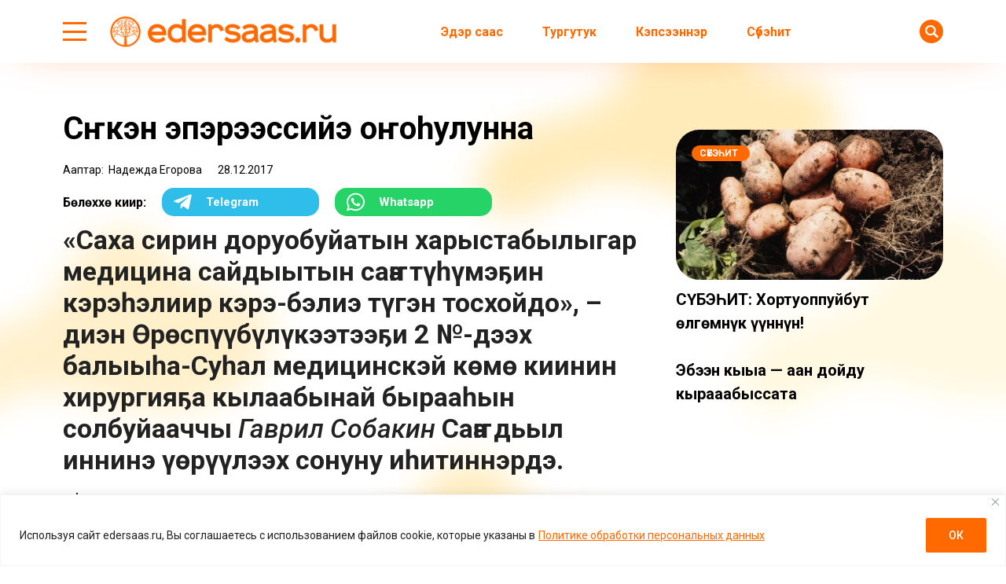

--- FILE ---
content_type: text/html; charset=UTF-8
request_url: https://edersaas.ru/s-ken-epereessije-o-o-ulunna/
body_size: 29167
content:
<!doctype html>
<html lang="ru-RU">
  <head>
    <meta charset="UTF-8">
    
	  <meta name="viewport" content="width=device-width, initial-scale=1">
    
    <title>Сүҥкэн эпэрээссийэ оҥоһулунна &#8212; Эдэрсаас</title>
<meta name='robots' content='max-image-preview:large' />
<link rel='dns-prefetch' href='//fonts.googleapis.com' />
			<meta name="description" content="«Саха сирин доруобуйатын харыстабылыгар медицина сайдыытын саҥа түһүмэҕин кэрэһэлиир кэрэ-бэлиэ түгэн тосхойдо», – диэн Өрөспүүбүлүкээтээҕи 2 №-дээх балыыһа-Суһал медицинскэй көмө киинин хирургияҕа кылаабынай бырааһын солбуйааччы Гаврил Собакин Саҥа дьыл иннинэ үөрүүлээх сонуну иһитиннэрдэ. edersaas.ru Ол курдук, балыыһа ожоговай киинигэр киһи тириитин олордууга бастакы холонуу эпэрээссийэ аан бастаан оҥоһулунна. Маннык эпэрээссийэни оҥоруох иннинэ исписэлиистэр улаханнык эмсэҕэлээбит">
			<meta property="og:description" content="«Саха сирин доруобуйатын харыстабылыгар медицина сайдыытын саҥа түһүмэҕин кэрэһэлиир кэрэ-бэлиэ түгэн тосхойдо», – диэн Өрөспүүбүлүкээтээҕи 2 №-дээх балыыһа-Суһал медицинскэй көмө киинин хирургияҕа кылаабынай бырааһын солбуйааччы Гаврил Собакин Саҥа дьыл иннинэ үөрүүлээх сонуну иһитиннэрдэ. edersaas.ru Ол курдук, балыыһа ожоговай киинигэр киһи тириитин олордууга бастакы холонуу эпэрээссийэ аан бастаан оҥоһулунна. Маннык эпэрээссийэни оҥоруох иннинэ исписэлиистэр улаханнык эмсэҕэлээбит">
			<meta name="twitter:description" content="«Саха сирин доруобуйатын харыстабылыгар медицина сайдыытын саҥа түһүмэҕин кэрэһэлиир кэрэ-бэлиэ түгэн тосхойдо», – диэн Өрөспүүбүлүкээтээҕи 2 №-дээх балыыһа-Суһал медицинскэй көмө киинин хирургияҕа кылаабынай бырааһын солбуйааччы Гаврил Собакин Саҥа дьыл иннинэ үөрүүлээх сонуну иһитиннэрдэ. edersaas.ru Ол курдук, балыыһа ожоговай киинигэр киһи тириитин олордууга бастакы холонуу эпэрээссийэ аан бастаан оҥоһулунна. Маннык эпэрээссийэни оҥоруох иннинэ исписэлиистэр улаханнык эмсэҕэлээбит">
			<meta name="keywords" content="Иван Троев, медицина института, ожоговой отделение">
	    <meta property="og:type" content="article">
    <meta property="article:publisher" content=""> <!-- https://www.facebook.com/ -->
	  <meta property="article:published_time" content="2017-12-28T13:04:09+09:00">
		<base href="https://edersaas.ru/s-ken-epereessije-o-o-ulunna/">
		<meta name="robots" content="index,follow,noodp">
		<meta name="googlebot" content="index,follow">
		<link rel="canonical" href="https://edersaas.ru/s-ken-epereessije-o-o-ulunna/">
		<meta property="og:url" content="https://edersaas.ru/s-ken-epereessije-o-o-ulunna/">
		
		<meta property="og:title" content="Сүҥкэн эпэрээссийэ оҥоһулунна &#8212; Эдэрсаас">
		<meta property="og:site_name" content="Эдэрсаас – сахалыы сонуннар – новости на якутском языке">
		<meta property="og:locale" content="ru_RU">
		
		<meta name="twitter:card" content="summary_large_image"> 
		<meta name="twitter:site" content=""> <!-- twitter -->
		<meta name="twitter:creator" content=""> <!-- twitter -->
		<meta name="twitter:url" content="https://edersaas.ru/s-ken-epereessije-o-o-ulunna/">
		<meta name="twitter:title" content="Сүҥкэн эпэрээссийэ оҥоһулунна &#8212; Эдэрсаас">

		<link rel="image_src" href="https://edersaas.ru/wp-content/themes/dmimag-edersaas/assets/images/lockup.jpg">
		<meta name="thumbnail" content="https://edersaas.ru/wp-content/themes/dmimag-edersaas/assets/images/lockup.jpg">
		<meta property="og:image" content="https://edersaas.ru/wp-content/themes/dmimag-edersaas/assets/images/lockup.jpg">
		<meta property="og:image:width" content="1200">
		<meta property="og:image:height" content="630">
		<meta name="twitter:image:src" content="https://edersaas.ru/wp-content/themes/dmimag-edersaas/assets/images/lockup.jpg">
		<meta name="twitter:image:width" content="1200">
		<meta name="twitter:image:height" content="630">
		<link rel="apple-touch-icon" sizes="57x57" href="https://edersaas.ru/wp-content/themes/dmimag-edersaas/assets/images/favicon/apple-icon-57x57.png">
		<link rel="apple-touch-icon" sizes="60x60" href="https://edersaas.ru/wp-content/themes/dmimag-edersaas/assets/images/favicon/apple-icon-60x60.png">
		<link rel="apple-touch-icon" sizes="72x72" href="https://edersaas.ru/wp-content/themes/dmimag-edersaas/assets/images/favicon/apple-icon-72x72.png">
		<link rel="apple-touch-icon" sizes="76x76" href="https://edersaas.ru/wp-content/themes/dmimag-edersaas/assets/images/favicon/apple-icon-76x76.png">
		<link rel="apple-touch-icon" sizes="114x114" href="https://edersaas.ru/wp-content/themes/dmimag-edersaas/assets/images/favicon/apple-icon-114x114.png">
		<link rel="apple-touch-icon" sizes="120x120" href="https://edersaas.ru/wp-content/themes/dmimag-edersaas/assets/images/favicon/apple-icon-120x120.png">
		<link rel="apple-touch-icon" sizes="144x144" href="https://edersaas.ru/wp-content/themes/dmimag-edersaas/assets/images/favicon/apple-icon-144x144.png">
		<link rel="apple-touch-icon" sizes="152x152" href="https://edersaas.ru/wp-content/themes/dmimag-edersaas/assets/images/favicon/apple-icon-152x152.png">
		<link rel="apple-touch-icon" sizes="180x180" href="https://edersaas.ru/wp-content/themes/dmimag-edersaas/assets/images/favicon/apple-icon-180x180.png">
		<link rel="icon" type="image/png" sizes="192x192"  href="https://edersaas.ru/wp-content/themes/dmimag-edersaas/assets/images/favicon/android-icon-192x192.png">
		<link rel="icon" type="image/png" sizes="32x32" href="https://edersaas.ru/wp-content/themes/dmimag-edersaas/assets/images/favicon/favicon-32x32.png">
		<link rel="icon" type="image/png" sizes="96x96" href="https://edersaas.ru/wp-content/themes/dmimag-edersaas/assets/images/favicon/favicon-96x96.png">
		<link rel="icon" type="image/png" sizes="16x16" href="https://edersaas.ru/wp-content/themes/dmimag-edersaas/assets/images/favicon/favicon-16x16.png">
		<link rel="manifest" href="https://edersaas.ru/wp-content/themes/dmimag-edersaas/assets/images/favicon/manifest.json">
		<meta name="msapplication-TileColor" content="#ffffff">
		<meta name="msapplication-TileImage" content="https://edersaas.ru/wp-content/themes/dmimag-edersaas/assets/images/favicon/ms-icon-144x144.png">
		<meta name="theme-color" content="#ffffff">

    <link rel="preconnect" href="https://fonts.googleapis.com">
    <link rel="preconnect" href="https://fonts.gstatic.com" crossorigin>
    
    <!-- Yandex.RTB -->
    <script>window.yaContextCb=window.yaContextCb||[]</script>
    <script src="https://yandex.ru/ads/system/context.js" async></script>

    <!-- Global site tag (gtag.js) - Google Analytics -->
    <script async src="https://www.googletagmanager.com/gtag/js?id=UA-139535693-3"></script>
    <script>
      window.dataLayer = window.dataLayer || [];
      function gtag(){dataLayer.push(arguments);}
      gtag('js', new Date());

      gtag('config', 'UA-139535693-3');
    </script>
    <!-- Google tag (gtag.js) -->
    <script async src="https://www.googletagmanager.com/gtag/js?id=G-T42JKWV0PR"></script>
    <script>
      window.dataLayer = window.dataLayer || [];
      function gtag(){dataLayer.push(arguments);}
      gtag('js', new Date());

      gtag('config', 'G-T42JKWV0PR');
    </script>
    <!-- Google tag (gtag.js) -->
    <script async src="https://www.googletagmanager.com/gtag/js?id=G-T42GT1J829"></script>
    <script>
      window.dataLayer = window.dataLayer || [];
      function gtag(){dataLayer.push(arguments);}
      gtag('js', new Date());

      gtag('config', 'G-T42GT1J829');
      
    </script>

    <!-- Yandex.Metrika counter -->
    <script>
      (function(m,e,t,r,i,k,a){m[i]=m[i]||function(){(m[i].a=m[i].a||[]).push(arguments)};
      m[i].l=1*new Date();k=e.createElement(t),a=e.getElementsByTagName(t)[0],k.async=1,k.src=r,a.parentNode.insertBefore(k,a)})
      (window, document, "script", "https://mc.yandex.ru/metrika/tag.js", "ym");

      ym(55181434, "init", {
          clickmap:true,
          trackLinks:true,
          accurateTrackBounce:true,
          webvisor:true,
          trackHash:true
      });
    </script>


    <!-- Yandex.Metrika counter -->
    <script>
       (function(m,e,t,r,i,k,a){m[i]=m[i]||function(){(m[i].a=m[i].a||[]).push(arguments)};
       m[i].l=1*new Date();
       for (var j = 0; j < document.scripts.length; j++) {if (document.scripts[j].src === r) { return; }}
       k=e.createElement(t),a=e.getElementsByTagName(t)[0],k.async=1,k.src=r,a.parentNode.insertBefore(k,a)})
       (window, document, "script", "https://mc.yandex.ru/metrika/tag.js", "ym");

       ym(92268839, "init", {
            clickmap:true,
            trackLinks:true,
            accurateTrackBounce:true,
            webvisor:true
       });
    </script>

<link rel="alternate" type="application/rss+xml" title="Эдэрсаас – сахалыы сонуннар – новости на якутском языке &raquo; Лента комментариев к &laquo;Сүҥкэн эпэрээссийэ оҥоһулунна&raquo;" href="https://edersaas.ru/s-ken-epereessije-o-o-ulunna/feed/" />
<link rel="alternate" title="oEmbed (JSON)" type="application/json+oembed" href="https://edersaas.ru/wp-json/oembed/1.0/embed?url=https%3A%2F%2Federsaas.ru%2Fs-ken-epereessije-o-o-ulunna%2F" />
<link rel="alternate" title="oEmbed (XML)" type="text/xml+oembed" href="https://edersaas.ru/wp-json/oembed/1.0/embed?url=https%3A%2F%2Federsaas.ru%2Fs-ken-epereessije-o-o-ulunna%2F&#038;format=xml" />
<style id='wp-img-auto-sizes-contain-inline-css'>
img:is([sizes=auto i],[sizes^="auto," i]){contain-intrinsic-size:3000px 1500px}
/*# sourceURL=wp-img-auto-sizes-contain-inline-css */
</style>
<link rel='stylesheet' id='post-views-counter-frontend-css' href='https://edersaas.ru/wp-content/plugins/post-views-counter/css/frontend.css?ver=1.7.0' media='all' />
<link rel='stylesheet' id='dmimag-core-css' href='https://edersaas.ru/wp-content/plugins/dmimag-core/public/css/dmimag-core-public.css?ver=1.0.17' media='all' />
<link rel='stylesheet' id='wp-polls-css' href='https://edersaas.ru/wp-content/plugins/wp-polls/polls-css.css?ver=2.77.3' media='all' />
<style id='wp-polls-inline-css'>
.wp-polls .pollbar {
	margin: 1px;
	font-size: 8px;
	line-height: 10px;
	height: 10px;
	background-image: url('https://edersaas.ru/wp-content/plugins/wp-polls/images/default/pollbg.gif');
	border: 1px solid #ff6900;
}

/*# sourceURL=wp-polls-inline-css */
</style>
<link rel='stylesheet' id='animate-css' href='https://edersaas.ru/wp-content/plugins/wp-quiz/assets/frontend/css/animate.css?ver=3.6.0' media='all' />
<link rel='stylesheet' id='wp-quiz-css' href='https://edersaas.ru/wp-content/plugins/wp-quiz/assets/frontend/css/wp-quiz.css?ver=2.0.10' media='all' />
<link rel='stylesheet' id='dmimag-style-css' href='https://edersaas.ru/wp-content/themes/dmimag-edersaas/style.css?ver=1.1.2' media='all' />
<link rel='stylesheet' id='dmimag-style-link-css' href='https://edersaas.ru/wp-content/themes/dmimag-edersaas/assets/css/link.css?ver=de28afac71ca8562977350ecdfdbd93d' media='all' />
<link rel='stylesheet' id='dmimag-style-grid-css' href='https://edersaas.ru/wp-content/themes/dmimag-edersaas/assets/css/grid.css?ver=1.0.1' media='all' />
<link rel='stylesheet' id='dmimag-style-icon-css' href='https://edersaas.ru/wp-content/themes/dmimag-edersaas/assets/css/icon.css?ver=de28afac71ca8562977350ecdfdbd93d' media='all' />
<link rel='stylesheet' id='dmimag-style-nav-css' href='https://edersaas.ru/wp-content/themes/dmimag-edersaas/assets/css/nav.css?ver=de28afac71ca8562977350ecdfdbd93d' media='all' />
<link rel='stylesheet' id='dmimag-style-header-css' href='https://edersaas.ru/wp-content/themes/dmimag-edersaas/assets/css/header.css?ver=de28afac71ca8562977350ecdfdbd93d' media='all' />
<link rel='stylesheet' id='dmimag-style-layout-css' href='https://edersaas.ru/wp-content/themes/dmimag-edersaas/assets/css/layout.css?ver=1.0.1' media='all' />
<link rel='stylesheet' id='dmimag-style-card-css' href='https://edersaas.ru/wp-content/themes/dmimag-edersaas/assets/css/card.css?ver=1.0.3' media='all' />
<link rel='stylesheet' id='dmimag-style-singular-css' href='https://edersaas.ru/wp-content/themes/dmimag-edersaas/assets/css/singular.css?ver=1.0.17' media='all' />
<link rel='stylesheet' id='dmimag-style-footer-css' href='https://edersaas.ru/wp-content/themes/dmimag-edersaas/assets/css/footer.css?ver=1.0.2' media='all' />
<link rel='stylesheet' id='dmimag-style-modal-css' href='https://edersaas.ru/wp-content/themes/dmimag-edersaas/assets/css/modal.css?ver=de28afac71ca8562977350ecdfdbd93d' media='all' />
<link rel='stylesheet' id='dmimag-google-fonts-css' href='https://fonts.googleapis.com/css2?family=Roboto:ital,wght@0,100;0,300;0,400;0,500;0,700;0,900;1,100;1,300;1,400;1,500;1,700;1,900&#038;display=swap' media='all' />
<link rel='stylesheet' id='dmimag-style-fotorama-css' href='https://edersaas.ru/wp-content/themes/dmimag-edersaas/assets/css/fotorama/fotorama.css?ver=4.6.4' media='all' />
<link rel='stylesheet' id='wpra_front_css-css' href='https://edersaas.ru/wp-content/plugins/wp-reactions-lite/assets/css/front.css?v=1.3.10&#038;ver=de28afac71ca8562977350ecdfdbd93d' media='all' />
<link rel='stylesheet' id='wpra_common_css-css' href='https://edersaas.ru/wp-content/plugins/wp-reactions-lite/assets/css/common.css?v=1.3.10&#038;ver=de28afac71ca8562977350ecdfdbd93d' media='all' />
<script id="append_link-js-extra">
var append_link = {"read_more":"\u00a9 edersaas.ru  \u0441\u0430\u0439\u0442\u0430\u043d: %link%","prepend_break":"2","use_title":"false","add_site_name":"true","site_name":"\u042d\u0434\u044d\u0440\u0441\u0430\u0430\u0441 \u2013 \u0441\u0430\u0445\u0430\u043b\u044b\u044b \u0441\u043e\u043d\u0443\u043d\u043d\u0430\u0440 \u2013 \u043d\u043e\u0432\u043e\u0441\u0442\u0438 \u043d\u0430 \u044f\u043a\u0443\u0442\u0441\u043a\u043e\u043c \u044f\u0437\u044b\u043a\u0435","site_url":"https://edersaas.ru","always_link_site":"false"};
//# sourceURL=append_link-js-extra
</script>
<script src="https://edersaas.ru/wp-content/plugins/append-link-on-copy/js/append_link.js?ver=de28afac71ca8562977350ecdfdbd93d" id="append_link-js"></script>
<script id="cookie-law-info-js-extra">
var _ckyConfig = {"_ipData":[],"_assetsURL":"https://edersaas.ru/wp-content/plugins/cookie-law-info/lite/frontend/images/","_publicURL":"https://edersaas.ru","_expiry":"365","_categories":[{"name":"\u043d\u0435\u043e\u0431\u0445\u043e\u0434\u0438\u043c\u043e","slug":"necessary","isNecessary":true,"ccpaDoNotSell":true,"cookies":[],"active":true,"defaultConsent":{"gdpr":true,"ccpa":true}},{"name":"\u0444\u0443\u043d\u043a\u0446\u0438\u043e\u043d\u0430\u043b\u044c\u043d\u0430\u044f","slug":"functional","isNecessary":false,"ccpaDoNotSell":true,"cookies":[],"active":true,"defaultConsent":{"gdpr":false,"ccpa":false}},{"name":"\u0430\u043d\u0430\u043b\u0438\u0442\u0438\u043a\u0430","slug":"analytics","isNecessary":false,"ccpaDoNotSell":true,"cookies":[],"active":true,"defaultConsent":{"gdpr":false,"ccpa":false}},{"name":"\u043f\u0440\u043e\u0438\u0437\u0432\u043e\u0434\u0438\u0442\u0435\u043b\u044c\u043d\u043e\u0441\u0442\u044c","slug":"performance","isNecessary":false,"ccpaDoNotSell":true,"cookies":[],"active":true,"defaultConsent":{"gdpr":false,"ccpa":false}},{"name":"\u0440\u0435\u043a\u043b\u0430\u043c\u0430","slug":"advertisement","isNecessary":false,"ccpaDoNotSell":true,"cookies":[],"active":true,"defaultConsent":{"gdpr":false,"ccpa":false}}],"_activeLaw":"gdpr","_rootDomain":"","_block":"1","_showBanner":"1","_bannerConfig":{"settings":{"type":"banner","preferenceCenterType":"popup","position":"bottom","applicableLaw":"gdpr"},"behaviours":{"reloadBannerOnAccept":false,"loadAnalyticsByDefault":false,"animations":{"onLoad":"animate","onHide":"sticky"}},"config":{"revisitConsent":{"status":false,"tag":"revisit-consent","position":"bottom-left","meta":{"url":"#"},"styles":{"background-color":"#ff6900"},"elements":{"title":{"type":"text","tag":"revisit-consent-title","status":true,"styles":{"color":"#0056a7"}}}},"preferenceCenter":{"toggle":{"status":true,"tag":"detail-category-toggle","type":"toggle","states":{"active":{"styles":{"background-color":"#1863DC"}},"inactive":{"styles":{"background-color":"#D0D5D2"}}}}},"categoryPreview":{"status":false,"toggle":{"status":true,"tag":"detail-category-preview-toggle","type":"toggle","states":{"active":{"styles":{"background-color":"#1863DC"}},"inactive":{"styles":{"background-color":"#D0D5D2"}}}}},"videoPlaceholder":{"status":true,"styles":{"background-color":"#000000","border-color":"#000000","color":"#ffffff"}},"readMore":{"status":true,"tag":"readmore-button","type":"link","meta":{"noFollow":true,"newTab":true},"styles":{"color":"#ff6900","background-color":"transparent","border-color":"transparent"}},"showMore":{"status":true,"tag":"show-desc-button","type":"button","styles":{"color":"#1863DC"}},"showLess":{"status":true,"tag":"hide-desc-button","type":"button","styles":{"color":"#1863DC"}},"alwaysActive":{"status":true,"tag":"always-active","styles":{"color":"#008000"}},"manualLinks":{"status":true,"tag":"manual-links","type":"link","styles":{"color":"#1863DC"}},"auditTable":{"status":true},"optOption":{"status":true,"toggle":{"status":true,"tag":"optout-option-toggle","type":"toggle","states":{"active":{"styles":{"background-color":"#1863dc"}},"inactive":{"styles":{"background-color":"#FFFFFF"}}}}}}},"_version":"3.3.9.1","_logConsent":"1","_tags":[{"tag":"accept-button","styles":{"color":"#FFFFFF","background-color":"#ff6900","border-color":"#ff6900"}},{"tag":"reject-button","styles":{"color":"#ff6900","background-color":"transparent","border-color":"#ff6900"}},{"tag":"settings-button","styles":{"color":"#ff6900","background-color":"transparent","border-color":"#ff6900"}},{"tag":"readmore-button","styles":{"color":"#ff6900","background-color":"transparent","border-color":"transparent"}},{"tag":"donotsell-button","styles":{"color":"#1863DC","background-color":"transparent","border-color":"transparent"}},{"tag":"show-desc-button","styles":{"color":"#1863DC"}},{"tag":"hide-desc-button","styles":{"color":"#1863DC"}},{"tag":"cky-always-active","styles":[]},{"tag":"cky-link","styles":[]},{"tag":"accept-button","styles":{"color":"#FFFFFF","background-color":"#ff6900","border-color":"#ff6900"}},{"tag":"revisit-consent","styles":{"background-color":"#ff6900"}}],"_shortCodes":[{"key":"cky_readmore","content":"\u003Ca href=\"https://edersaas.ru/wp-content/uploads/2025/03/politika-konfedenczialnosti.pdf\" class=\"cky-policy\" aria-label=\"\u041f\u043e\u043b\u0438\u0442\u0438\u043a\u0435 \u043e\u0431\u0440\u0430\u0431\u043e\u0442\u043a\u0438 \u043f\u0435\u0440\u0441\u043e\u043d\u0430\u043b\u044c\u043d\u044b\u0445 \u0434\u0430\u043d\u043d\u044b\u0445\" target=\"_blank\" rel=\"noopener\" data-cky-tag=\"readmore-button\"\u003E\u041f\u043e\u043b\u0438\u0442\u0438\u043a\u0435 \u043e\u0431\u0440\u0430\u0431\u043e\u0442\u043a\u0438 \u043f\u0435\u0440\u0441\u043e\u043d\u0430\u043b\u044c\u043d\u044b\u0445 \u0434\u0430\u043d\u043d\u044b\u0445\u003C/a\u003E","tag":"readmore-button","status":true,"attributes":{"rel":"nofollow","target":"_blank"}},{"key":"cky_show_desc","content":"\u003Cbutton class=\"cky-show-desc-btn\" data-cky-tag=\"show-desc-button\" aria-label=\"\u041f\u043e\u043a\u0430\u0437\u0430\u0442\u044c \u0431\u043e\u043b\u044c\u0448\u0435\"\u003E\u041f\u043e\u043a\u0430\u0437\u0430\u0442\u044c \u0431\u043e\u043b\u044c\u0448\u0435\u003C/button\u003E","tag":"show-desc-button","status":true,"attributes":[]},{"key":"cky_hide_desc","content":"\u003Cbutton class=\"cky-show-desc-btn\" data-cky-tag=\"hide-desc-button\" aria-label=\"\u041f\u043e\u043a\u0430\u0437\u0430\u0442\u044c \u043c\u0435\u043d\u044c\u0448\u0435\"\u003E\u041f\u043e\u043a\u0430\u0437\u0430\u0442\u044c \u043c\u0435\u043d\u044c\u0448\u0435\u003C/button\u003E","tag":"hide-desc-button","status":true,"attributes":[]},{"key":"cky_optout_show_desc","content":"[cky_optout_show_desc]","tag":"optout-show-desc-button","status":true,"attributes":[]},{"key":"cky_optout_hide_desc","content":"[cky_optout_hide_desc]","tag":"optout-hide-desc-button","status":true,"attributes":[]},{"key":"cky_category_toggle_label","content":"[cky_{{status}}_category_label] [cky_preference_{{category_slug}}_title]","tag":"","status":true,"attributes":[]},{"key":"cky_enable_category_label","content":"\u0414\u0430\u0432\u0430\u0442\u044c \u0432\u043e\u0437\u043c\u043e\u0436\u043d\u043e\u0441\u0442\u044c","tag":"","status":true,"attributes":[]},{"key":"cky_disable_category_label","content":"\u0417\u0430\u043f\u0440\u0435\u0449\u0430\u0442\u044c","tag":"","status":true,"attributes":[]},{"key":"cky_video_placeholder","content":"\u003Cdiv class=\"video-placeholder-normal\" data-cky-tag=\"video-placeholder\" id=\"[UNIQUEID]\"\u003E\u003Cp class=\"video-placeholder-text-normal\" data-cky-tag=\"placeholder-title\"\u003E\u041f\u043e\u0436\u0430\u043b\u0443\u0439\u0441\u0442\u0430, \u043f\u0440\u0438\u043c\u0438\u0442\u0435 \u0441\u043e\u0433\u043b\u0430\u0441\u0438\u0435 \u043d\u0430 \u0438\u0441\u043f\u043e\u043b\u044c\u0437\u043e\u0432\u0430\u043d\u0438\u0435 \u0444\u0430\u0439\u043b\u043e\u0432 cookie\u003C/p\u003E\u003C/div\u003E","tag":"","status":true,"attributes":[]},{"key":"cky_enable_optout_label","content":"\u0414\u0430\u0432\u0430\u0442\u044c \u0432\u043e\u0437\u043c\u043e\u0436\u043d\u043e\u0441\u0442\u044c","tag":"","status":true,"attributes":[]},{"key":"cky_disable_optout_label","content":"\u0417\u0430\u043f\u0440\u0435\u0449\u0430\u0442\u044c","tag":"","status":true,"attributes":[]},{"key":"cky_optout_toggle_label","content":"[cky_{{status}}_optout_label] [cky_optout_option_title]","tag":"","status":true,"attributes":[]},{"key":"cky_optout_option_title","content":"\u041d\u0435 \u043f\u0440\u043e\u0434\u0430\u0432\u0430\u0442\u044c \u0438 \u043d\u0435 \u043f\u0435\u0440\u0435\u0434\u0430\u0432\u0430\u0442\u044c \u043c\u043e\u044e \u043b\u0438\u0447\u043d\u0443\u044e \u0438\u043d\u0444\u043e\u0440\u043c\u0430\u0446\u0438\u044e","tag":"","status":true,"attributes":[]},{"key":"cky_optout_close_label","content":"\u0417\u0430\u043a\u0440\u044b\u0432\u0430\u0442\u044c","tag":"","status":true,"attributes":[]},{"key":"cky_preference_close_label","content":"\u0417\u0430\u043a\u0440\u044b\u0432\u0430\u0442\u044c","tag":"","status":true,"attributes":[]}],"_rtl":"","_language":"ru","_providersToBlock":[]};
var _ckyStyles = {"css":".cky-overlay{background: #000000; opacity: 0.4; position: fixed; top: 0; left: 0; width: 100%; height: 100%; z-index: 99999999;}.cky-hide{display: none;}.cky-btn-revisit-wrapper{display: flex; align-items: center; justify-content: center; background: #0056a7; width: 45px; height: 45px; border-radius: 50%; position: fixed; z-index: 999999; cursor: pointer;}.cky-revisit-bottom-left{bottom: 15px; left: 15px;}.cky-revisit-bottom-right{bottom: 15px; right: 15px;}.cky-btn-revisit-wrapper .cky-btn-revisit{display: flex; align-items: center; justify-content: center; background: none; border: none; cursor: pointer; position: relative; margin: 0; padding: 0;}.cky-btn-revisit-wrapper .cky-btn-revisit img{max-width: fit-content; margin: 0; height: 30px; width: 30px;}.cky-revisit-bottom-left:hover::before{content: attr(data-tooltip); position: absolute; background: #4e4b66; color: #ffffff; left: calc(100% + 7px); font-size: 12px; line-height: 16px; width: max-content; padding: 4px 8px; border-radius: 4px;}.cky-revisit-bottom-left:hover::after{position: absolute; content: \"\"; border: 5px solid transparent; left: calc(100% + 2px); border-left-width: 0; border-right-color: #4e4b66;}.cky-revisit-bottom-right:hover::before{content: attr(data-tooltip); position: absolute; background: #4e4b66; color: #ffffff; right: calc(100% + 7px); font-size: 12px; line-height: 16px; width: max-content; padding: 4px 8px; border-radius: 4px;}.cky-revisit-bottom-right:hover::after{position: absolute; content: \"\"; border: 5px solid transparent; right: calc(100% + 2px); border-right-width: 0; border-left-color: #4e4b66;}.cky-revisit-hide{display: none;}.cky-consent-container{position: fixed; width: 100%; box-sizing: border-box; z-index: 9999999;}.cky-consent-container .cky-consent-bar{background: #ffffff; border: 1px solid; padding: 16.5px 24px; box-shadow: 0 -1px 10px 0 #acabab4d;}.cky-banner-bottom{bottom: 0; left: 0;}.cky-banner-top{top: 0; left: 0;}.cky-custom-brand-logo-wrapper .cky-custom-brand-logo{width: 100px; height: auto; margin: 0 0 12px 0;}.cky-notice .cky-title{color: #212121; font-weight: 700; font-size: 18px; line-height: 24px; margin: 0 0 12px 0;}.cky-notice-group{display: flex; justify-content: space-between; align-items: center; font-size: 14px; line-height: 24px; font-weight: 400;}.cky-notice-des *,.cky-preference-content-wrapper *,.cky-accordion-header-des *,.cky-gpc-wrapper .cky-gpc-desc *{font-size: 14px;}.cky-notice-des{color: #212121; font-size: 14px; line-height: 24px; font-weight: 400;}.cky-notice-des img{height: 25px; width: 25px;}.cky-consent-bar .cky-notice-des p,.cky-gpc-wrapper .cky-gpc-desc p,.cky-preference-body-wrapper .cky-preference-content-wrapper p,.cky-accordion-header-wrapper .cky-accordion-header-des p,.cky-cookie-des-table li div:last-child p{color: inherit; margin-top: 0; overflow-wrap: break-word;}.cky-notice-des P:last-child,.cky-preference-content-wrapper p:last-child,.cky-cookie-des-table li div:last-child p:last-child,.cky-gpc-wrapper .cky-gpc-desc p:last-child{margin-bottom: 0;}.cky-notice-des a.cky-policy,.cky-notice-des button.cky-policy{font-size: 14px; color: #1863dc; white-space: nowrap; cursor: pointer; background: transparent; border: 1px solid; text-decoration: underline;}.cky-notice-des button.cky-policy{padding: 0;}.cky-notice-des a.cky-policy:focus-visible,.cky-notice-des button.cky-policy:focus-visible,.cky-preference-content-wrapper .cky-show-desc-btn:focus-visible,.cky-accordion-header .cky-accordion-btn:focus-visible,.cky-preference-header .cky-btn-close:focus-visible,.cky-switch input[type=\"checkbox\"]:focus-visible,.cky-footer-wrapper a:focus-visible,.cky-btn:focus-visible{outline: 2px solid #1863dc; outline-offset: 2px;}.cky-btn:focus:not(:focus-visible),.cky-accordion-header .cky-accordion-btn:focus:not(:focus-visible),.cky-preference-content-wrapper .cky-show-desc-btn:focus:not(:focus-visible),.cky-btn-revisit-wrapper .cky-btn-revisit:focus:not(:focus-visible),.cky-preference-header .cky-btn-close:focus:not(:focus-visible),.cky-consent-bar .cky-banner-btn-close:focus:not(:focus-visible){outline: 0;}button.cky-show-desc-btn:not(:hover):not(:active){color: #1863dc; background: transparent;}button.cky-accordion-btn:not(:hover):not(:active),button.cky-banner-btn-close:not(:hover):not(:active),button.cky-btn-close:not(:hover):not(:active),button.cky-btn-revisit:not(:hover):not(:active){background: transparent;}.cky-consent-bar button:hover,.cky-modal.cky-modal-open button:hover,.cky-consent-bar button:focus,.cky-modal.cky-modal-open button:focus{text-decoration: none;}.cky-notice-btn-wrapper{display: flex; justify-content: center; align-items: center; margin-left: 15px;}.cky-notice-btn-wrapper .cky-btn{text-shadow: none; box-shadow: none;}.cky-btn{font-size: 14px; font-family: inherit; line-height: 24px; padding: 8px 27px; font-weight: 500; margin: 0 8px 0 0; border-radius: 2px; white-space: nowrap; cursor: pointer; text-align: center; text-transform: none; min-height: 0;}.cky-btn:hover{opacity: 0.8;}.cky-btn-customize{color: #1863dc; background: transparent; border: 2px solid #1863dc;}.cky-btn-reject{color: #1863dc; background: transparent; border: 2px solid #1863dc;}.cky-btn-accept{background: #1863dc; color: #ffffff; border: 2px solid #1863dc;}.cky-btn:last-child{margin-right: 0;}@media (max-width: 768px){.cky-notice-group{display: block;}.cky-notice-btn-wrapper{margin-left: 0;}.cky-notice-btn-wrapper .cky-btn{flex: auto; max-width: 100%; margin-top: 10px; white-space: unset;}}@media (max-width: 576px){.cky-notice-btn-wrapper{flex-direction: column;}.cky-custom-brand-logo-wrapper, .cky-notice .cky-title, .cky-notice-des, .cky-notice-btn-wrapper{padding: 0 28px;}.cky-consent-container .cky-consent-bar{padding: 16.5px 0;}.cky-notice-des{max-height: 40vh; overflow-y: scroll;}.cky-notice-btn-wrapper .cky-btn{width: 100%; padding: 8px; margin-right: 0;}.cky-notice-btn-wrapper .cky-btn-accept{order: 1;}.cky-notice-btn-wrapper .cky-btn-reject{order: 3;}.cky-notice-btn-wrapper .cky-btn-customize{order: 2;}}@media (max-width: 425px){.cky-custom-brand-logo-wrapper, .cky-notice .cky-title, .cky-notice-des, .cky-notice-btn-wrapper{padding: 0 24px;}.cky-notice-btn-wrapper{flex-direction: column;}.cky-btn{width: 100%; margin: 10px 0 0 0;}.cky-notice-btn-wrapper .cky-btn-customize{order: 2;}.cky-notice-btn-wrapper .cky-btn-reject{order: 3;}.cky-notice-btn-wrapper .cky-btn-accept{order: 1; margin-top: 16px;}}@media (max-width: 352px){.cky-notice .cky-title{font-size: 16px;}.cky-notice-des *{font-size: 12px;}.cky-notice-des, .cky-btn{font-size: 12px;}}.cky-modal.cky-modal-open{display: flex; visibility: visible; -webkit-transform: translate(-50%, -50%); -moz-transform: translate(-50%, -50%); -ms-transform: translate(-50%, -50%); -o-transform: translate(-50%, -50%); transform: translate(-50%, -50%); top: 50%; left: 50%; transition: all 1s ease;}.cky-modal{box-shadow: 0 32px 68px rgba(0, 0, 0, 0.3); margin: 0 auto; position: fixed; max-width: 100%; background: #ffffff; top: 50%; box-sizing: border-box; border-radius: 6px; z-index: 999999999; color: #212121; -webkit-transform: translate(-50%, 100%); -moz-transform: translate(-50%, 100%); -ms-transform: translate(-50%, 100%); -o-transform: translate(-50%, 100%); transform: translate(-50%, 100%); visibility: hidden; transition: all 0s ease;}.cky-preference-center{max-height: 79vh; overflow: hidden; width: 845px; overflow: hidden; flex: 1 1 0; display: flex; flex-direction: column; border-radius: 6px;}.cky-preference-header{display: flex; align-items: center; justify-content: space-between; padding: 22px 24px; border-bottom: 1px solid;}.cky-preference-header .cky-preference-title{font-size: 18px; font-weight: 700; line-height: 24px;}.cky-preference-header .cky-btn-close{margin: 0; cursor: pointer; vertical-align: middle; padding: 0; background: none; border: none; width: auto; height: auto; min-height: 0; line-height: 0; text-shadow: none; box-shadow: none;}.cky-preference-header .cky-btn-close img{margin: 0; height: 10px; width: 10px;}.cky-preference-body-wrapper{padding: 0 24px; flex: 1; overflow: auto; box-sizing: border-box;}.cky-preference-content-wrapper,.cky-gpc-wrapper .cky-gpc-desc{font-size: 14px; line-height: 24px; font-weight: 400; padding: 12px 0;}.cky-preference-content-wrapper{border-bottom: 1px solid;}.cky-preference-content-wrapper img{height: 25px; width: 25px;}.cky-preference-content-wrapper .cky-show-desc-btn{font-size: 14px; font-family: inherit; color: #1863dc; text-decoration: none; line-height: 24px; padding: 0; margin: 0; white-space: nowrap; cursor: pointer; background: transparent; border-color: transparent; text-transform: none; min-height: 0; text-shadow: none; box-shadow: none;}.cky-accordion-wrapper{margin-bottom: 10px;}.cky-accordion{border-bottom: 1px solid;}.cky-accordion:last-child{border-bottom: none;}.cky-accordion .cky-accordion-item{display: flex; margin-top: 10px;}.cky-accordion .cky-accordion-body{display: none;}.cky-accordion.cky-accordion-active .cky-accordion-body{display: block; padding: 0 22px; margin-bottom: 16px;}.cky-accordion-header-wrapper{cursor: pointer; width: 100%;}.cky-accordion-item .cky-accordion-header{display: flex; justify-content: space-between; align-items: center;}.cky-accordion-header .cky-accordion-btn{font-size: 16px; font-family: inherit; color: #212121; line-height: 24px; background: none; border: none; font-weight: 700; padding: 0; margin: 0; cursor: pointer; text-transform: none; min-height: 0; text-shadow: none; box-shadow: none;}.cky-accordion-header .cky-always-active{color: #008000; font-weight: 600; line-height: 24px; font-size: 14px;}.cky-accordion-header-des{font-size: 14px; line-height: 24px; margin: 10px 0 16px 0;}.cky-accordion-chevron{margin-right: 22px; position: relative; cursor: pointer;}.cky-accordion-chevron-hide{display: none;}.cky-accordion .cky-accordion-chevron i::before{content: \"\"; position: absolute; border-right: 1.4px solid; border-bottom: 1.4px solid; border-color: inherit; height: 6px; width: 6px; -webkit-transform: rotate(-45deg); -moz-transform: rotate(-45deg); -ms-transform: rotate(-45deg); -o-transform: rotate(-45deg); transform: rotate(-45deg); transition: all 0.2s ease-in-out; top: 8px;}.cky-accordion.cky-accordion-active .cky-accordion-chevron i::before{-webkit-transform: rotate(45deg); -moz-transform: rotate(45deg); -ms-transform: rotate(45deg); -o-transform: rotate(45deg); transform: rotate(45deg);}.cky-audit-table{background: #f4f4f4; border-radius: 6px;}.cky-audit-table .cky-empty-cookies-text{color: inherit; font-size: 12px; line-height: 24px; margin: 0; padding: 10px;}.cky-audit-table .cky-cookie-des-table{font-size: 12px; line-height: 24px; font-weight: normal; padding: 15px 10px; border-bottom: 1px solid; border-bottom-color: inherit; margin: 0;}.cky-audit-table .cky-cookie-des-table:last-child{border-bottom: none;}.cky-audit-table .cky-cookie-des-table li{list-style-type: none; display: flex; padding: 3px 0;}.cky-audit-table .cky-cookie-des-table li:first-child{padding-top: 0;}.cky-cookie-des-table li div:first-child{width: 100px; font-weight: 600; word-break: break-word; word-wrap: break-word;}.cky-cookie-des-table li div:last-child{flex: 1; word-break: break-word; word-wrap: break-word; margin-left: 8px;}.cky-footer-shadow{display: block; width: 100%; height: 40px; background: linear-gradient(180deg, rgba(255, 255, 255, 0) 0%, #ffffff 100%); position: absolute; bottom: calc(100% - 1px);}.cky-footer-wrapper{position: relative;}.cky-prefrence-btn-wrapper{display: flex; flex-wrap: wrap; align-items: center; justify-content: center; padding: 22px 24px; border-top: 1px solid;}.cky-prefrence-btn-wrapper .cky-btn{flex: auto; max-width: 100%; text-shadow: none; box-shadow: none;}.cky-btn-preferences{color: #1863dc; background: transparent; border: 2px solid #1863dc;}.cky-preference-header,.cky-preference-body-wrapper,.cky-preference-content-wrapper,.cky-accordion-wrapper,.cky-accordion,.cky-accordion-wrapper,.cky-footer-wrapper,.cky-prefrence-btn-wrapper{border-color: inherit;}@media (max-width: 845px){.cky-modal{max-width: calc(100% - 16px);}}@media (max-width: 576px){.cky-modal{max-width: 100%;}.cky-preference-center{max-height: 100vh;}.cky-prefrence-btn-wrapper{flex-direction: column;}.cky-accordion.cky-accordion-active .cky-accordion-body{padding-right: 0;}.cky-prefrence-btn-wrapper .cky-btn{width: 100%; margin: 10px 0 0 0;}.cky-prefrence-btn-wrapper .cky-btn-reject{order: 3;}.cky-prefrence-btn-wrapper .cky-btn-accept{order: 1; margin-top: 0;}.cky-prefrence-btn-wrapper .cky-btn-preferences{order: 2;}}@media (max-width: 425px){.cky-accordion-chevron{margin-right: 15px;}.cky-notice-btn-wrapper{margin-top: 0;}.cky-accordion.cky-accordion-active .cky-accordion-body{padding: 0 15px;}}@media (max-width: 352px){.cky-preference-header .cky-preference-title{font-size: 16px;}.cky-preference-header{padding: 16px 24px;}.cky-preference-content-wrapper *, .cky-accordion-header-des *{font-size: 12px;}.cky-preference-content-wrapper, .cky-preference-content-wrapper .cky-show-more, .cky-accordion-header .cky-always-active, .cky-accordion-header-des, .cky-preference-content-wrapper .cky-show-desc-btn, .cky-notice-des a.cky-policy{font-size: 12px;}.cky-accordion-header .cky-accordion-btn{font-size: 14px;}}.cky-switch{display: flex;}.cky-switch input[type=\"checkbox\"]{position: relative; width: 44px; height: 24px; margin: 0; background: #d0d5d2; -webkit-appearance: none; border-radius: 50px; cursor: pointer; outline: 0; border: none; top: 0;}.cky-switch input[type=\"checkbox\"]:checked{background: #1863dc;}.cky-switch input[type=\"checkbox\"]:before{position: absolute; content: \"\"; height: 20px; width: 20px; left: 2px; bottom: 2px; border-radius: 50%; background-color: white; -webkit-transition: 0.4s; transition: 0.4s; margin: 0;}.cky-switch input[type=\"checkbox\"]:after{display: none;}.cky-switch input[type=\"checkbox\"]:checked:before{-webkit-transform: translateX(20px); -ms-transform: translateX(20px); transform: translateX(20px);}@media (max-width: 425px){.cky-switch input[type=\"checkbox\"]{width: 38px; height: 21px;}.cky-switch input[type=\"checkbox\"]:before{height: 17px; width: 17px;}.cky-switch input[type=\"checkbox\"]:checked:before{-webkit-transform: translateX(17px); -ms-transform: translateX(17px); transform: translateX(17px);}}.cky-consent-bar .cky-banner-btn-close{position: absolute; right: 9px; top: 5px; background: none; border: none; cursor: pointer; padding: 0; margin: 0; min-height: 0; line-height: 0; height: auto; width: auto; text-shadow: none; box-shadow: none;}.cky-consent-bar .cky-banner-btn-close img{height: 9px; width: 9px; margin: 0;}.cky-notice-btn-wrapper .cky-btn-do-not-sell{font-size: 14px; line-height: 24px; padding: 6px 0; margin: 0; font-weight: 500; background: none; border-radius: 2px; border: none; cursor: pointer; text-align: left; color: #1863dc; background: transparent; border-color: transparent; box-shadow: none; text-shadow: none;}.cky-consent-bar .cky-banner-btn-close:focus-visible,.cky-notice-btn-wrapper .cky-btn-do-not-sell:focus-visible,.cky-opt-out-btn-wrapper .cky-btn:focus-visible,.cky-opt-out-checkbox-wrapper input[type=\"checkbox\"].cky-opt-out-checkbox:focus-visible{outline: 2px solid #1863dc; outline-offset: 2px;}@media (max-width: 768px){.cky-notice-btn-wrapper{margin-left: 0; margin-top: 10px; justify-content: left;}.cky-notice-btn-wrapper .cky-btn-do-not-sell{padding: 0;}}@media (max-width: 352px){.cky-notice-btn-wrapper .cky-btn-do-not-sell, .cky-notice-des a.cky-policy{font-size: 12px;}}.cky-opt-out-wrapper{padding: 12px 0;}.cky-opt-out-wrapper .cky-opt-out-checkbox-wrapper{display: flex; align-items: center;}.cky-opt-out-checkbox-wrapper .cky-opt-out-checkbox-label{font-size: 16px; font-weight: 700; line-height: 24px; margin: 0 0 0 12px; cursor: pointer;}.cky-opt-out-checkbox-wrapper input[type=\"checkbox\"].cky-opt-out-checkbox{background-color: #ffffff; border: 1px solid black; width: 20px; height: 18.5px; margin: 0; -webkit-appearance: none; position: relative; display: flex; align-items: center; justify-content: center; border-radius: 2px; cursor: pointer;}.cky-opt-out-checkbox-wrapper input[type=\"checkbox\"].cky-opt-out-checkbox:checked{background-color: #1863dc; border: none;}.cky-opt-out-checkbox-wrapper input[type=\"checkbox\"].cky-opt-out-checkbox:checked::after{left: 6px; bottom: 4px; width: 7px; height: 13px; border: solid #ffffff; border-width: 0 3px 3px 0; border-radius: 2px; -webkit-transform: rotate(45deg); -ms-transform: rotate(45deg); transform: rotate(45deg); content: \"\"; position: absolute; box-sizing: border-box;}.cky-opt-out-checkbox-wrapper.cky-disabled .cky-opt-out-checkbox-label,.cky-opt-out-checkbox-wrapper.cky-disabled input[type=\"checkbox\"].cky-opt-out-checkbox{cursor: no-drop;}.cky-gpc-wrapper{margin: 0 0 0 32px;}.cky-footer-wrapper .cky-opt-out-btn-wrapper{display: flex; flex-wrap: wrap; align-items: center; justify-content: center; padding: 22px 24px;}.cky-opt-out-btn-wrapper .cky-btn{flex: auto; max-width: 100%; text-shadow: none; box-shadow: none;}.cky-opt-out-btn-wrapper .cky-btn-cancel{border: 1px solid #dedfe0; background: transparent; color: #858585;}.cky-opt-out-btn-wrapper .cky-btn-confirm{background: #1863dc; color: #ffffff; border: 1px solid #1863dc;}@media (max-width: 352px){.cky-opt-out-checkbox-wrapper .cky-opt-out-checkbox-label{font-size: 14px;}.cky-gpc-wrapper .cky-gpc-desc, .cky-gpc-wrapper .cky-gpc-desc *{font-size: 12px;}.cky-opt-out-checkbox-wrapper input[type=\"checkbox\"].cky-opt-out-checkbox{width: 16px; height: 16px;}.cky-opt-out-checkbox-wrapper input[type=\"checkbox\"].cky-opt-out-checkbox:checked::after{left: 5px; bottom: 4px; width: 3px; height: 9px;}.cky-gpc-wrapper{margin: 0 0 0 28px;}}.video-placeholder-youtube{background-size: 100% 100%; background-position: center; background-repeat: no-repeat; background-color: #b2b0b059; position: relative; display: flex; align-items: center; justify-content: center; max-width: 100%;}.video-placeholder-text-youtube{text-align: center; align-items: center; padding: 10px 16px; background-color: #000000cc; color: #ffffff; border: 1px solid; border-radius: 2px; cursor: pointer;}.video-placeholder-normal{background-image: url(\"/wp-content/plugins/cookie-law-info/lite/frontend/images/placeholder.svg\"); background-size: 80px; background-position: center; background-repeat: no-repeat; background-color: #b2b0b059; position: relative; display: flex; align-items: flex-end; justify-content: center; max-width: 100%;}.video-placeholder-text-normal{align-items: center; padding: 10px 16px; text-align: center; border: 1px solid; border-radius: 2px; cursor: pointer;}.cky-rtl{direction: rtl; text-align: right;}.cky-rtl .cky-banner-btn-close{left: 9px; right: auto;}.cky-rtl .cky-notice-btn-wrapper .cky-btn:last-child{margin-right: 8px;}.cky-rtl .cky-notice-btn-wrapper .cky-btn:first-child{margin-right: 0;}.cky-rtl .cky-notice-btn-wrapper{margin-left: 0; margin-right: 15px;}.cky-rtl .cky-prefrence-btn-wrapper .cky-btn{margin-right: 8px;}.cky-rtl .cky-prefrence-btn-wrapper .cky-btn:first-child{margin-right: 0;}.cky-rtl .cky-accordion .cky-accordion-chevron i::before{border: none; border-left: 1.4px solid; border-top: 1.4px solid; left: 12px;}.cky-rtl .cky-accordion.cky-accordion-active .cky-accordion-chevron i::before{-webkit-transform: rotate(-135deg); -moz-transform: rotate(-135deg); -ms-transform: rotate(-135deg); -o-transform: rotate(-135deg); transform: rotate(-135deg);}@media (max-width: 768px){.cky-rtl .cky-notice-btn-wrapper{margin-right: 0;}}@media (max-width: 576px){.cky-rtl .cky-notice-btn-wrapper .cky-btn:last-child{margin-right: 0;}.cky-rtl .cky-prefrence-btn-wrapper .cky-btn{margin-right: 0;}.cky-rtl .cky-accordion.cky-accordion-active .cky-accordion-body{padding: 0 22px 0 0;}}@media (max-width: 425px){.cky-rtl .cky-accordion.cky-accordion-active .cky-accordion-body{padding: 0 15px 0 0;}}.cky-rtl .cky-opt-out-btn-wrapper .cky-btn{margin-right: 12px;}.cky-rtl .cky-opt-out-btn-wrapper .cky-btn:first-child{margin-right: 0;}.cky-rtl .cky-opt-out-checkbox-wrapper .cky-opt-out-checkbox-label{margin: 0 12px 0 0;}"};
//# sourceURL=cookie-law-info-js-extra
</script>
<script src="https://edersaas.ru/wp-content/plugins/cookie-law-info/lite/frontend/js/script.min.js?ver=3.3.9.1" id="cookie-law-info-js"></script>
<script id="post-views-counter-frontend-js-before">
var pvcArgsFrontend = {"mode":"js","postID":62261,"requestURL":"https:\/\/edersaas.ru\/wp-admin\/admin-ajax.php","nonce":"a980c67088","dataStorage":"cookies","multisite":false,"path":"\/","domain":""};

//# sourceURL=post-views-counter-frontend-js-before
</script>
<script src="https://edersaas.ru/wp-content/plugins/post-views-counter/js/frontend.js?ver=1.7.0" id="post-views-counter-frontend-js"></script>
<script src="https://edersaas.ru/wp-includes/js/jquery/jquery.min.js?ver=3.7.1" id="jquery-core-js"></script>
<script src="https://edersaas.ru/wp-includes/js/jquery/jquery-migrate.min.js?ver=3.4.1" id="jquery-migrate-js"></script>
<script src="https://edersaas.ru/wp-content/plugins/dmimag-core/public/js/dmimag-core-public.js?ver=1.0.17" id="dmimag-core-js"></script>
<link rel="https://api.w.org/" href="https://edersaas.ru/wp-json/" /><link rel="alternate" title="JSON" type="application/json" href="https://edersaas.ru/wp-json/wp/v2/posts/62261" />
<!-- This site is using AdRotate v5.17 to display their advertisements - https://ajdg.solutions/ -->
<!-- AdRotate CSS -->
<style type="text/css" media="screen">
	.g { margin:0px; padding:0px; overflow:hidden; line-height:1; zoom:1; }
	.g img { height:auto; }
	.g-col { position:relative; float:left; }
	.g-col:first-child { margin-left: 0; }
	.g-col:last-child { margin-right: 0; }
	.g-3 { width:100%; max-width:1120px; height:100%; max-height:150px; margin: 0 auto; }
	.g-1 { width:100%; max-width:1120px; height:100%; max-height:150px; margin: 0 auto; }
	.g-2 {  margin: 0 auto; }
	.g-3 {  margin: 0 auto; }
	.g-4 { width:100%; max-width:300px; height:100%; max-height:500px; margin: 0 auto; }
	.g-5 { margin:0px;  width:100%; max-width:1199px; height:100%; max-height:360px; }
	.g-6 { margin:0px;  width:100%; max-width:300px; height:100%; max-height:500px; }
	@media only screen and (max-width: 480px) {
		.g-col, .g-dyn, .g-single { width:100%; margin-left:0; margin-right:0; }
	}
</style>
<!-- /AdRotate CSS -->

<style id="cky-style-inline">[data-cky-tag]{visibility:hidden;}</style>

<!-- This site is optimized with the Schema plugin v1.7.9.6 - https://schema.press -->
<script type="application/ld+json">{"@context":"https:\/\/schema.org\/","@type":"NewsArticle","mainEntityOfPage":{"@type":"WebPage","@id":"https:\/\/edersaas.ru\/s-ken-epereessije-o-o-ulunna\/"},"url":"https:\/\/edersaas.ru\/s-ken-epereessije-o-o-ulunna\/","headline":"Сүҥкэн эпэрээссийэ оҥоһулунна","datePublished":"2017-12-28T13:04:09+09:00","dateModified":"2017-12-28T13:04:09+09:00","publisher":{"@type":"Organization","@id":"https:\/\/edersaas.ru\/#organization","name":"Эдэрсаас – сахалыы сонуннар – новости на якутском языке","logo":{"@type":"ImageObject","url":"https:\/\/edersaas.ru\/wp-content\/uploads\/2023\/04\/logo.png","width":600,"height":60}},"image":{"@type":"ImageObject","url":"https:\/\/edersaas.ru\/wp-content\/uploads\/2017\/12\/Ozhog.jpg","width":696,"height":183},"articleSection":"Доруобуйа","description":"«Саха сирин доруобуйатын харыстабылыгар медицина сайдыытын саҥа түһүмэҕин кэрэһэлиир кэрэ-бэлиэ түгэн тосхойдо», – диэн Өрөспүүбүлүкээтээҕи 2 №-дээх балыыһа-Суһал медицинскэй көмө киинин хирургияҕа кылаабынай бырааһын солбуйааччы Гаврил Собакин Саҥа дьыл иннинэ үөрүүлээх сонуну иһитиннэрдэ. edersaas.ru Ол курдук, балыыһа ожоговай киинигэр киһи тириитин олордууга бастакы холонуу эпэрээссийэ аан бастаан оҥоһулунна. Маннык","author":{"@type":"Person","name":"Надежда Егорова","url":"https:\/\/edersaas.ru\/author\/nadezda-egorova\/","image":{"@type":"ImageObject","url":"https:\/\/secure.gravatar.com\/avatar\/64f84780c1261e1c77be6c256dd0c080dd73f237ea870002f89f6665b8792f8d?s=96&d=mm&r=g","height":96,"width":96},"sameAs":["https:\/\/edersaas.ru"]},"@id":"https:\/\/edersaas.ru\/s-ken-epereessije-o-o-ulunna\/#content"}</script>

  <style id='global-styles-inline-css'>
:root{--wp--preset--aspect-ratio--square: 1;--wp--preset--aspect-ratio--4-3: 4/3;--wp--preset--aspect-ratio--3-4: 3/4;--wp--preset--aspect-ratio--3-2: 3/2;--wp--preset--aspect-ratio--2-3: 2/3;--wp--preset--aspect-ratio--16-9: 16/9;--wp--preset--aspect-ratio--9-16: 9/16;--wp--preset--color--black: #000000;--wp--preset--color--cyan-bluish-gray: #abb8c3;--wp--preset--color--white: #ffffff;--wp--preset--color--pale-pink: #f78da7;--wp--preset--color--vivid-red: #cf2e2e;--wp--preset--color--luminous-vivid-orange: #ff6900;--wp--preset--color--luminous-vivid-amber: #fcb900;--wp--preset--color--light-green-cyan: #7bdcb5;--wp--preset--color--vivid-green-cyan: #00d084;--wp--preset--color--pale-cyan-blue: #8ed1fc;--wp--preset--color--vivid-cyan-blue: #0693e3;--wp--preset--color--vivid-purple: #9b51e0;--wp--preset--gradient--vivid-cyan-blue-to-vivid-purple: linear-gradient(135deg,rgb(6,147,227) 0%,rgb(155,81,224) 100%);--wp--preset--gradient--light-green-cyan-to-vivid-green-cyan: linear-gradient(135deg,rgb(122,220,180) 0%,rgb(0,208,130) 100%);--wp--preset--gradient--luminous-vivid-amber-to-luminous-vivid-orange: linear-gradient(135deg,rgb(252,185,0) 0%,rgb(255,105,0) 100%);--wp--preset--gradient--luminous-vivid-orange-to-vivid-red: linear-gradient(135deg,rgb(255,105,0) 0%,rgb(207,46,46) 100%);--wp--preset--gradient--very-light-gray-to-cyan-bluish-gray: linear-gradient(135deg,rgb(238,238,238) 0%,rgb(169,184,195) 100%);--wp--preset--gradient--cool-to-warm-spectrum: linear-gradient(135deg,rgb(74,234,220) 0%,rgb(151,120,209) 20%,rgb(207,42,186) 40%,rgb(238,44,130) 60%,rgb(251,105,98) 80%,rgb(254,248,76) 100%);--wp--preset--gradient--blush-light-purple: linear-gradient(135deg,rgb(255,206,236) 0%,rgb(152,150,240) 100%);--wp--preset--gradient--blush-bordeaux: linear-gradient(135deg,rgb(254,205,165) 0%,rgb(254,45,45) 50%,rgb(107,0,62) 100%);--wp--preset--gradient--luminous-dusk: linear-gradient(135deg,rgb(255,203,112) 0%,rgb(199,81,192) 50%,rgb(65,88,208) 100%);--wp--preset--gradient--pale-ocean: linear-gradient(135deg,rgb(255,245,203) 0%,rgb(182,227,212) 50%,rgb(51,167,181) 100%);--wp--preset--gradient--electric-grass: linear-gradient(135deg,rgb(202,248,128) 0%,rgb(113,206,126) 100%);--wp--preset--gradient--midnight: linear-gradient(135deg,rgb(2,3,129) 0%,rgb(40,116,252) 100%);--wp--preset--font-size--small: 13px;--wp--preset--font-size--medium: 20px;--wp--preset--font-size--large: 36px;--wp--preset--font-size--x-large: 42px;--wp--preset--spacing--20: 0.44rem;--wp--preset--spacing--30: 0.67rem;--wp--preset--spacing--40: 1rem;--wp--preset--spacing--50: 1.5rem;--wp--preset--spacing--60: 2.25rem;--wp--preset--spacing--70: 3.38rem;--wp--preset--spacing--80: 5.06rem;--wp--preset--shadow--natural: 6px 6px 9px rgba(0, 0, 0, 0.2);--wp--preset--shadow--deep: 12px 12px 50px rgba(0, 0, 0, 0.4);--wp--preset--shadow--sharp: 6px 6px 0px rgba(0, 0, 0, 0.2);--wp--preset--shadow--outlined: 6px 6px 0px -3px rgb(255, 255, 255), 6px 6px rgb(0, 0, 0);--wp--preset--shadow--crisp: 6px 6px 0px rgb(0, 0, 0);}:where(.is-layout-flex){gap: 0.5em;}:where(.is-layout-grid){gap: 0.5em;}body .is-layout-flex{display: flex;}.is-layout-flex{flex-wrap: wrap;align-items: center;}.is-layout-flex > :is(*, div){margin: 0;}body .is-layout-grid{display: grid;}.is-layout-grid > :is(*, div){margin: 0;}:where(.wp-block-columns.is-layout-flex){gap: 2em;}:where(.wp-block-columns.is-layout-grid){gap: 2em;}:where(.wp-block-post-template.is-layout-flex){gap: 1.25em;}:where(.wp-block-post-template.is-layout-grid){gap: 1.25em;}.has-black-color{color: var(--wp--preset--color--black) !important;}.has-cyan-bluish-gray-color{color: var(--wp--preset--color--cyan-bluish-gray) !important;}.has-white-color{color: var(--wp--preset--color--white) !important;}.has-pale-pink-color{color: var(--wp--preset--color--pale-pink) !important;}.has-vivid-red-color{color: var(--wp--preset--color--vivid-red) !important;}.has-luminous-vivid-orange-color{color: var(--wp--preset--color--luminous-vivid-orange) !important;}.has-luminous-vivid-amber-color{color: var(--wp--preset--color--luminous-vivid-amber) !important;}.has-light-green-cyan-color{color: var(--wp--preset--color--light-green-cyan) !important;}.has-vivid-green-cyan-color{color: var(--wp--preset--color--vivid-green-cyan) !important;}.has-pale-cyan-blue-color{color: var(--wp--preset--color--pale-cyan-blue) !important;}.has-vivid-cyan-blue-color{color: var(--wp--preset--color--vivid-cyan-blue) !important;}.has-vivid-purple-color{color: var(--wp--preset--color--vivid-purple) !important;}.has-black-background-color{background-color: var(--wp--preset--color--black) !important;}.has-cyan-bluish-gray-background-color{background-color: var(--wp--preset--color--cyan-bluish-gray) !important;}.has-white-background-color{background-color: var(--wp--preset--color--white) !important;}.has-pale-pink-background-color{background-color: var(--wp--preset--color--pale-pink) !important;}.has-vivid-red-background-color{background-color: var(--wp--preset--color--vivid-red) !important;}.has-luminous-vivid-orange-background-color{background-color: var(--wp--preset--color--luminous-vivid-orange) !important;}.has-luminous-vivid-amber-background-color{background-color: var(--wp--preset--color--luminous-vivid-amber) !important;}.has-light-green-cyan-background-color{background-color: var(--wp--preset--color--light-green-cyan) !important;}.has-vivid-green-cyan-background-color{background-color: var(--wp--preset--color--vivid-green-cyan) !important;}.has-pale-cyan-blue-background-color{background-color: var(--wp--preset--color--pale-cyan-blue) !important;}.has-vivid-cyan-blue-background-color{background-color: var(--wp--preset--color--vivid-cyan-blue) !important;}.has-vivid-purple-background-color{background-color: var(--wp--preset--color--vivid-purple) !important;}.has-black-border-color{border-color: var(--wp--preset--color--black) !important;}.has-cyan-bluish-gray-border-color{border-color: var(--wp--preset--color--cyan-bluish-gray) !important;}.has-white-border-color{border-color: var(--wp--preset--color--white) !important;}.has-pale-pink-border-color{border-color: var(--wp--preset--color--pale-pink) !important;}.has-vivid-red-border-color{border-color: var(--wp--preset--color--vivid-red) !important;}.has-luminous-vivid-orange-border-color{border-color: var(--wp--preset--color--luminous-vivid-orange) !important;}.has-luminous-vivid-amber-border-color{border-color: var(--wp--preset--color--luminous-vivid-amber) !important;}.has-light-green-cyan-border-color{border-color: var(--wp--preset--color--light-green-cyan) !important;}.has-vivid-green-cyan-border-color{border-color: var(--wp--preset--color--vivid-green-cyan) !important;}.has-pale-cyan-blue-border-color{border-color: var(--wp--preset--color--pale-cyan-blue) !important;}.has-vivid-cyan-blue-border-color{border-color: var(--wp--preset--color--vivid-cyan-blue) !important;}.has-vivid-purple-border-color{border-color: var(--wp--preset--color--vivid-purple) !important;}.has-vivid-cyan-blue-to-vivid-purple-gradient-background{background: var(--wp--preset--gradient--vivid-cyan-blue-to-vivid-purple) !important;}.has-light-green-cyan-to-vivid-green-cyan-gradient-background{background: var(--wp--preset--gradient--light-green-cyan-to-vivid-green-cyan) !important;}.has-luminous-vivid-amber-to-luminous-vivid-orange-gradient-background{background: var(--wp--preset--gradient--luminous-vivid-amber-to-luminous-vivid-orange) !important;}.has-luminous-vivid-orange-to-vivid-red-gradient-background{background: var(--wp--preset--gradient--luminous-vivid-orange-to-vivid-red) !important;}.has-very-light-gray-to-cyan-bluish-gray-gradient-background{background: var(--wp--preset--gradient--very-light-gray-to-cyan-bluish-gray) !important;}.has-cool-to-warm-spectrum-gradient-background{background: var(--wp--preset--gradient--cool-to-warm-spectrum) !important;}.has-blush-light-purple-gradient-background{background: var(--wp--preset--gradient--blush-light-purple) !important;}.has-blush-bordeaux-gradient-background{background: var(--wp--preset--gradient--blush-bordeaux) !important;}.has-luminous-dusk-gradient-background{background: var(--wp--preset--gradient--luminous-dusk) !important;}.has-pale-ocean-gradient-background{background: var(--wp--preset--gradient--pale-ocean) !important;}.has-electric-grass-gradient-background{background: var(--wp--preset--gradient--electric-grass) !important;}.has-midnight-gradient-background{background: var(--wp--preset--gradient--midnight) !important;}.has-small-font-size{font-size: var(--wp--preset--font-size--small) !important;}.has-medium-font-size{font-size: var(--wp--preset--font-size--medium) !important;}.has-large-font-size{font-size: var(--wp--preset--font-size--large) !important;}.has-x-large-font-size{font-size: var(--wp--preset--font-size--x-large) !important;}
/*# sourceURL=global-styles-inline-css */
</style>
</head>
  
  <body class="wp-singular post-template-default single single-post postid-62261 single-format-standard wp-custom-logo wp-theme-dmimag-edersaas">

    <!-- Yandex.RTB R-A-993502-20 -->
    <script>
    window.yaContextCb.push(() => {
        Ya.Context.AdvManager.render({
            "blockId": "R-A-993502-20",
            "type": "floorAd",
            "platform": "touch"
        })
    })
    </script>
    
      <!-- start .dmi-wrap -->
  <div class="dmi-wrap">
        <div class="dmi-ads-header">
            <div class="dmi-ads"><!-- Баннеры отсутствуют из за того что они отключены или не предоставляются для данного местоположения! --></div> <!--  dmi-desktop -->
        </div>
    
    <header class="header">

      <div class="dmi-grid">

        <div class="dmi-grid-row dmi-container dmi-justify-content-between dmi-align-items-center">

          <div class="dmi-grid-col dmi-grid-col-auto dmi-header-side-left dmi-container-left">

            <div class="dmi-grid-row dmi-align-items-center">
    <div class="dmi-grid-col dmi-grid-col-auto">
      <nav class="dmi-icon-bars">
        <ul>
          <li></li>
          <li></li>
          <li></li>
        </ul> 
      </nav>
    </div>
  
                
            </div>
          </div>

          <div class="dmi-grid-col dmi-header-side-center dmi-container-center">

            <div class="dmi-grid-row dmi-align-items-center dmi-justify-content-center">

              <!-- <div class="dmi-grid-col dmi-grid-col-auto"> -->
    <div class="dmi-grid-col dmi-grid-col-auto dmi-header-logo">
    <a href="/" title="Эдэрсаас – сахалыы сонуннар – новости на якутском языке">
    
        <img loading="lazy" src="https://edersaas.ru/wp-content/uploads/2023/04/logo.png" alt="Эдэрсаас – сахалыы сонуннар – новости на якутском языке" title="Эдэрсаас – сахалыы сонуннар – новости на якутском языке">
    </a>
    </div>
<nav class="dmi-grid-col dmi-menu dmi-header-menu dmi-menu-additional"><ul id="dmi-menu-additional_header" class="dmi-menu-items"><li id="menu-item-292440" class="menu-item menu-item-type-taxonomy menu-item-object-category menu-item-292440"><a href="https://edersaas.ru/category/bez-rubriki/">Эдэр саас</a></li>
<li id="menu-item-291561" class="menu-item menu-item-type-taxonomy menu-item-object-category menu-item-291561"><a href="https://edersaas.ru/category/turgutuk/">Тургутук</a></li>
<li id="menu-item-291559" class="menu-item menu-item-type-taxonomy menu-item-object-category menu-item-291559"><a href="https://edersaas.ru/category/kepseenner/">Кэпсээннэр</a></li>
<li id="menu-item-291560" class="menu-item menu-item-type-taxonomy menu-item-object-category menu-item-291560"><a href="https://edersaas.ru/category/s-be-it/">Сүбэһит</a></li>
</ul></nav>              <!-- </div> -->

            </div>
          </div>

          <div class="dmi-grid-col dmi-grid-col-auto dmi-header-side-right dmi-container-right">

            <div class="dmi-grid-row dmi-align-items-center">
    <div class="dmi-grid-col dmi-grid-col-auto">
      <div class="dmi-search-link">
        <a href="/?s">
          <svg class="dmi-icon dmi-icon-search" viewBox="0 0 19 18" xmlns="http://www.w3.org/2000/svg">
            <path d="M12.1022 13.4517C11.6052 13.7011 11.1613 13.9645 10.685 14.1537C8.60935 14.9783 6.5333 14.9679 4.48063 14.0739C2.94391 13.4043 1.77096 12.3435 0.954342 10.9317C0.217534 9.66028 -0.0849837 8.29088 0.0234032 6.83631C0.140327 5.28981 0.714927 3.91435 1.73495 2.72312C2.92275 1.33341 4.44648 0.457885 6.29574 0.132194C7.76787 -0.12722 9.21476 -0.0139044 10.5859 0.564074C13.2804 1.69972 14.8806 3.67276 15.2889 6.48354C15.5287 8.13124 15.1638 9.68131 14.2867 11.1159C14.202 11.2545 14.2143 11.3297 14.3327 11.4423C15.7155 12.7605 17.0946 14.0822 18.47 15.4073C18.944 15.8616 19.1229 16.3897 18.9128 17.0147C18.5973 17.9533 17.3204 18.3129 16.5253 17.6878C16.4251 17.6087 16.329 17.5246 16.2369 17.4366C14.9021 16.1578 13.5681 14.8771 12.2347 13.5942C12.1824 13.5447 12.1364 13.4873 12.1022 13.4517ZM12.8691 7.3726C12.8509 4.61669 10.5028 2.37284 7.66542 2.39992C4.78018 2.42736 2.46656 4.65945 2.48661 7.39398C2.50702 10.1499 4.84551 12.3759 7.69846 12.3578C10.5392 12.341 12.8476 10.1581 12.8691 7.37225V7.3726Z"/>
          </svg>
        </a>
      </div>
    </div>
            </div>
          </div>

        </div>
      </div>

    </header>
    <main>
      <div class="dmi-grid">
        <div class="dmi-grid-row dmi-grid-content">
<div class="dmi-grid-col dmi-content">
  
<article id="post-62261" class="post-62261 post type-post status-publish format-standard has-post-thumbnail hentry category-doruobuia category-surun category-uopsastuba tag-ivan-troev tag-meditsina-instituta tag-ozhogovoj-otdelenie" data-title="Сүҥкэн эпэрээссийэ оҥоһулунна" data-url="https://edersaas.ru/s-ken-epereessije-o-o-ulunna/">

      <div class="dmi-news-header">
        

        <h1 class="dmi-news-title">Сүҥкэн эпэрээссийэ оҥоһулунна</h1>
        
        <div class="dmi-news-tools">
          <div class="dmi-news-author">
            Ааптар:&nbsp;
<a href="https://edersaas.ru/author/nadezda-egorova/" title="Записи Надежда Егорова" rel="author">Надежда Егорова</a>          </div>
       
          <div class="dmi-news-date">
28.12.2017      
          </div>
        </div>
      <div class="dmi-news-readuson">
        <div class="dmi-news-readuson-item dmi-news-readuson-title">
          Бөлөххө киир:
        </div>
        <div class="dmi-news-readuson-item">
          
          <a target="_blank" rel="nofollow" href="https://t.me/sakhasire20" class="telegram tg"> 
            Telegram          </a>
        </div>
        <div class="dmi-news-readuson-item">
          
          <a target="_blank" rel="nofollow" href="https://chat.whatsapp.com/BQgGCPv0Z2Y4LBnOwKN9t4" class="whatsapp wh"> 
            Whatsapp          </a>
        </div>
    </div>      
      </div>
            <div id="content" class="dmi-news-content"><h2>«Саха сирин доруобуйатын харыстабылыгар медицина сайдыытын саҥа түһүмэҕин кэрэһэлиир кэрэ-бэлиэ түгэн тосхойдо», – диэн Өрөспүүбүлүкээтээҕи 2 №-дээх балыыһа-Суһал медицинскэй көмө киинин хирургияҕа кылаабынай бырааһын солбуйааччы <em><strong>Гаврил Собакин</strong></em> Саҥа дьыл иннинэ үөрүүлээх сонуну иһитиннэрдэ.</h2>
<p><strong>edersaas.ru</strong></p>
<hr />
<p>Ол курдук, балыыһа ожоговай киинигэр киһи тириитин олордууга бастакы холонуу эпэрээссийэ аан бастаан оҥоһулунна. Маннык эпэрээссийэни оҥоруох иннинэ исписэлиистэр улаханнык эмсэҕэлээбит киһи тириититтэн фрагменнары ылан, Медицина институтун килиэккэлэри үөрэтэр лабораториятыгар биэрбиттэр. Ол кэнниттэн сотору кэминэн чөлүгэр түһэриллибит килиэккэлэри ыарыһахтар баастарыгар көһөрөн биэрдилэр.</p><div class="dmiads-in-content">
        <!-- Yandex.RTB R-A-993502-14 -->
        <div id="yandex_rtb_R-A-993502-487202771" class=""></div><!-- dmi-mobile -->
        <script>window.yaContextCb.push(()=>{
          Ya.Context.AdvManager.render({
            renderTo: "yandex_rtb_R-A-993502-487202771",
            blockId: "R-A-993502-14"
          })
        })</script></div>
<p>Ол туһунан ХИФУ Медицинаҕа институтун клеточнай технологияларга уонна регенеративнай медицинаҕа лабораториятын сэбиэдиссэйэ <em><strong>Иван Троев</strong></em>:</p>
<p><a href="https://edersaas.ru/wp-content/uploads/2017/12/Ozhog-2.jpg"></a></p><div data-tagid="6642" data-notin="62261" class="dmi-related-post"></div>
<p><em>«Биһиги киһи тириитэ регенерациятыгар анаммыт биотехнологическай бородууктаны оҥоробут. Онуоха тирии фрагменнарын ылабыт, лаборатория усулуобуйатыгар килиэккэлэри үөскэтэбит. Фибробластердар бэйэ тириитэ улаатарыгар көмөлөһөллөр.</em></p><div class="dmiads-in-content">
        <!-- Yandex.RTB R-A-993502-18 -->
        <div id="yandex_rtb_R-A-993502-645121841" class=""></div><!-- dmi-mobile -->
        <script>window.yaContextCb.push(()=>{
          Ya.Context.AdvManager.render({
            "blockId": "R-A-993502-18",
            "renderTo": "yandex_rtb_R-A-993502-645121841"
          })
        })
        </script></div>
<p><em>Сотору кэминэн клеточнай технологиялар ожоговай кииҥҥэ туһаныллар буолуохтарыгар эрэнэбит»,</em> – диэн быһаарда.</p>
<p>Научнай чинчийиилэр СӨ Доруобуйа харыстабылын министиэристибэтин, ХИФУ уонна диплом кэннинээҕи үөрэхтээһин Арассыыйатааҕы медицинскэй академиятын икки ардыларыгар түһэрсиллибит сөбүлэһии чэрчитинэн ыытыллаллар. Научнай сүрүннээччинэн Арассыыйа Доруобуйатын харыстабылын министиэристибэтин штаты таһынан кылаабынай комбустиолога, Арассыыйа ожоговай киинин салайааччы, профессор <em><strong>Андрей Алексеев</strong></em> буолар. Кини Саха сиригэр 2015 с. научнай-практическай конференцияҕа кыттан уонна ожоговай киин базатын, каадырдары бэлэмнээһини билсибитэ. Ол кэнниттэн бу ньыманы Медицина институтун кытары боруобалаан көрөргө этии киллэрбитэ.</p>
<p><em><strong>Светлана Семенова, Өрөспүүбүлүкэтээҕи 2 №-дээх балыыһа ожоговай отделениетын сэбиэдиссэйэ:</strong></em></p>
<p><a href="https://edersaas.ru/wp-content/uploads/2017/12/Ozhog-1.jpg"></a></p><div class="dmiads-in-content">
        <!-- Yandex.RTB R-A-993502-21 -->
        <div id="yandex_rtb_R-A-993502-21"></div>
        <script>
        window.yaContextCb.push(() => {
            Ya.Context.AdvManager.render({
                "blockId": "R-A-993502-21",
                "renderTo": "yandex_rtb_R-A-993502-21"
            })
        })
        </script></div>
<p><em>&#171;Өрөспүүбүлүкэҕэ аан бастаан ожоговай отделение ыарыһахтарыгар бэйэлэрин фибробластардарын көһөрүүнү аан бастаан саҕалаатыбыт. Маннык эпэрээссийэни оҥоруохпутун олус баҕарар уонна былаанныыр этибит. Бу эпэрээссийэ кэнниттэн эмтэнии түмүктээх буоларыгар, баас түргэнник үтүөрэригэр эрэнэбит. Бу, бастатан туран, тириилэрин уокка улаханнык сиэппит ыарыһахтарга наадалаах ньыма. Маныаха дьэ, килиэккэ-технологиялар (клеточные технологии) туһалыыллар&#187;.</em></p>
<p style="text-align: right;">Надежда ЕГОРОВА, <strong>«Саха сирэ» хаһыат, edersaas.ru</strong></p>








        <div class="wpra-reactions-wrap wpra-plugin-container" style="justify-content: center;;">            <div class="wpra-reactions-container"                 data-ver="1.3.10"                 data-post_id="62261"                 data-show_count="true"                 data-enable_share="false"                 data-behavior="regular"                 data-animation="false"                 data-share_url="https://edersaas.ru/s-ken-epereessije-o-o-ulunna/"                 data-secure="a3b4b7ece4">                <div class="wpra-call-to-action" style="color: #000000;font-size: 16px;font-weight: 700;display: none">Оцени:</div>                <div class="wpra-reactions wpra-static-emojis size-small" style="border-color: #ffffff;border-width: 0px;border-radius: 50px;border-style: solid;background: transparent;box-shadow: none;">					<div class="emoji-8 wpra-reaction wpra-pad-fix"     data-count=""     data-emoji_id="8">    <div class="wpra-plus-one">+1</div>	        <div style="background-color: #ff0015" class="wpra-arrow-badge arrow-bottom-left hide-count">            <span style="border-top-color: #ff0015" class="tail"></span>            <span style="color: #ffffff" class="count-num">0</span>        </div>	        <div class="wpra-reaction-static-holder" style="background-image: url('https://edersaas.ru/wp-content/plugins/wp-reactions-lite/assets/emojis/svg/8.svg?v=1.3.10')"></div>    </div><div class="emoji-9 wpra-reaction wpra-pad-fix"     data-count=""     data-emoji_id="9">    <div class="wpra-plus-one">+1</div>	        <div style="background-color: #ff0015" class="wpra-arrow-badge arrow-bottom-left hide-count">            <span style="border-top-color: #ff0015" class="tail"></span>            <span style="color: #ffffff" class="count-num">0</span>        </div>	        <div class="wpra-reaction-static-holder" style="background-image: url('https://edersaas.ru/wp-content/plugins/wp-reactions-lite/assets/emojis/svg/9.svg?v=1.3.10')"></div>    </div><div class="emoji-10 wpra-reaction wpra-pad-fix"     data-count=""     data-emoji_id="10">    <div class="wpra-plus-one">+1</div>	        <div style="background-color: #ff0015" class="wpra-arrow-badge arrow-bottom-left hide-count">            <span style="border-top-color: #ff0015" class="tail"></span>            <span style="color: #ffffff" class="count-num">0</span>        </div>	        <div class="wpra-reaction-static-holder" style="background-image: url('https://edersaas.ru/wp-content/plugins/wp-reactions-lite/assets/emojis/svg/10.svg?v=1.3.10')"></div>    </div><div class="emoji-3 wpra-reaction"     data-count=""     data-emoji_id="3">    <div class="wpra-plus-one">+1</div>	        <div style="background-color: #ff0015" class="wpra-arrow-badge arrow-bottom-left hide-count">            <span style="border-top-color: #ff0015" class="tail"></span>            <span style="color: #ffffff" class="count-num">0</span>        </div>	        <div class="wpra-reaction-static-holder" style="background-image: url('https://edersaas.ru/wp-content/plugins/wp-reactions-lite/assets/emojis/svg/3.svg?v=1.3.10')"></div>    </div><div class="emoji-5 wpra-reaction"     data-count=""     data-emoji_id="5">    <div class="wpra-plus-one">+1</div>	        <div style="background-color: #ff0015" class="wpra-arrow-badge arrow-bottom-left hide-count">            <span style="border-top-color: #ff0015" class="tail"></span>            <span style="color: #ffffff" class="count-num">0</span>        </div>	        <div class="wpra-reaction-static-holder" style="background-image: url('https://edersaas.ru/wp-content/plugins/wp-reactions-lite/assets/emojis/svg/5.svg?v=1.3.10')"></div>    </div><div class="emoji-6 wpra-reaction"     data-count=""     data-emoji_id="6">    <div class="wpra-plus-one">+1</div>	        <div style="background-color: #ff0015" class="wpra-arrow-badge arrow-bottom-left hide-count">            <span style="border-top-color: #ff0015" class="tail"></span>            <span style="color: #ffffff" class="count-num">0</span>        </div>	        <div class="wpra-reaction-static-holder" style="background-image: url('https://edersaas.ru/wp-content/plugins/wp-reactions-lite/assets/emojis/svg/6.svg?v=1.3.10')"></div>    </div><div class="emoji-7 wpra-reaction"     data-count=""     data-emoji_id="7">    <div class="wpra-plus-one">+1</div>	        <div style="background-color: #ff0015" class="wpra-arrow-badge arrow-bottom-left hide-count">            <span style="border-top-color: #ff0015" class="tail"></span>            <span style="color: #ffffff" class="count-num">0</span>        </div>	        <div class="wpra-reaction-static-holder" style="background-image: url('https://edersaas.ru/wp-content/plugins/wp-reactions-lite/assets/emojis/svg/7.svg?v=1.3.10')"></div>    </div>                </div>                            </div> <!-- end of reactions container -->        </div> <!-- end of reactions wrap -->		</div>
    
      <div class="dmi-news-footer">
        <div class="dmi-news-share">
          <div class="dmi-label">Поделиться:</div>
          
          <script src="https://yastatic.net/share2/share.js" async></script>
          <div class="ya-share2" data-curtain data-size="l" data-direction="horizontal" data-a2a-url="https://edersaas.ru/s-ken-epereessije-o-o-ulunna/" data-a2a-title="Сүҥкэн эпэрээссийэ оҥоһулунна" data-services="telegram,vkontakte,odnoklassniki"></div>
        
        </div>
        
        
 
      <div class="dmi-mobile"><!-- dmiads-after-content  -->
        <!-- Баннеры отсутствуют из за того что они отключены или не предоставляются для данного местоположения! -->      </div>

        <div class="dmi-grid-row dmi-related-inside">
 
        <div class="dmi-card dmi-card-news dmi-card-incolumn dmi-grid-col-6">



      
      <div class="dmi-card-image dmi-image-top">
            <div class="dmi-card-toolbar dmi-card-category">
<a href="https://edersaas.ru/category/bez-rubriki/">Эдэр саас</a>    </div>
        <a class="" href="https://edersaas.ru/arassyyja-innikitin-tu/?utm_source=related_inside" style="background-image: url('https://edersaas.ru/wp-content/uploads/2020/11/124926.jpeg');"></a>
      </div>


        <div class="dmi-card-text">
          <div class="dmi-card-text-items">
          <div class="dmi-card-title dmi-card-title-h4">
            
            <a  href="https://edersaas.ru/arassyyja-innikitin-tu/?utm_source=related_inside">&#171;Арассыыйа инникитин туһугар&#187; форум туһунан кылгастык</a>
            
          </div>
          
                    </div>
        </div>
        
        </div>
        <div class="dmi-card dmi-card-news dmi-card-incolumn dmi-grid-col-6">



      
      <div class="dmi-card-image dmi-image-top">
            <div class="dmi-card-toolbar dmi-card-category">
<a href="https://edersaas.ru/category/uopsastuba/">Уопсастыба</a>    </div>
        <a class="" href="https://edersaas.ru/polina-nahodkina-ma-najgy-uchuutal/?utm_source=related_inside" style="background-image: url('https://edersaas.ru/wp-content/uploads/2020/10/unnamed-2.jpg');"></a>
      </div>


        <div class="dmi-card-text">
          <div class="dmi-card-text-items">
          <div class="dmi-card-title dmi-card-title-h4">
            
            <a  href="https://edersaas.ru/polina-nahodkina-ma-najgy-uchuutal/?utm_source=related_inside">Полина Находкина: &#171;Маҥнайгы учуутал&#187;</a>
            
          </div>
          
                    </div>
        </div>
        
        </div>
        </div>
        <div class="dmiads-after-content dmi-desktop">
        <!-- Yandex.RTB R-A-993502-17 -->
        <div id="yandex_rtb_R-A-993502-1804909044" class="dmi-desktop"></div>
        <script>window.yaContextCb.push(()=>{
          Ya.Context.AdvManager.render({
            "blockId": "R-A-993502-17",
            "renderTo": "yandex_rtb_R-A-993502-1804909044"
          })
        })
        </script>
        </div>
        
        <div class="dmiads-after-content dmi-mobile">
        <!-- Yandex.RTB R-A-993502-10 -->
        <div id="yandex_rtb_R-A-993502-271215668" class="dmi-mobile"></div>
        <script>
        window.yaContextCb.push(()=>{
          Ya.Context.AdvManager.render({
            "blockId": "R-A-993502-10",
            "renderTo": "yandex_rtb_R-A-993502-271215668"
          })
        })
        </script>
        </div>
      </div><!-- end .dmi-news-footer -->      
        
  </article>   
  <div class="dmi-infinite-scroll" data-ids="299033,299026,299060">
    <div class="dmi-preloader"></div>
  </div>
  
</div> <!-- end .dmi-content -->

    <div class="dmi-grid-col dmi-grid-sidebar dmi-sidebar dmi-desktop">
    <div class="dmi-sidebar-sticky">
<div id="adrotate_widgets-17" class="dmi-grid-row dmi-grid-widget adrotate_widgets"><div class="g g-4"><div class="g-dyn a-143 c-1"><!-- Yandex.RTB R-A-993502-16 -->
<div id="yandex_rtb_R-A-993502-16"></div>
<script>window.yaContextCb.push(()=>{
  Ya.Context.AdvManager.render({
    renderTo: 'yandex_rtb_R-A-993502-16',
    blockId: 'R-A-993502-16'
  })
})</script></div></div></div><div id="layout-three-6" class="dmi-grid-row dmi-grid-widget layout-three">      <div class="dmi-grid-col">
        <div class="dmi-card dmi-card-news dmi-card-incolumn dmi-card-layout-three">



      
      <div class="dmi-card-image dmi-image-top">
            <div class="dmi-card-toolbar dmi-card-category">
<a href="https://edersaas.ru/category/s-be-it/">Сүбэһит</a>    </div>
        <a class="" href="https://edersaas.ru/s-be-it-hortuoppujbut-lg-mn-k-nn-n/?utm_source=side_source" style="background-image: url('https://edersaas.ru/wp-content/uploads/2022/04/kartoshka.jpg');"></a>
      </div>


        <div class="dmi-card-text">
          <div class="dmi-card-text-items">
          <div class="dmi-card-title dmi-card-title-h4">
            
            <a  href="https://edersaas.ru/s-be-it-hortuoppujbut-lg-mn-k-nn-n/?utm_source=side_source">СҮБЭҺИТ: Хортуоппуйбут өлгөмнүк үүннүн!</a>
            
          </div>
          
                    </div>
        </div>
        
        </div>
        <div class="dmi-card dmi-card-news dmi-card-incolumn dmi-card-layout-three">



      


        <div class="dmi-card-text">
          <div class="dmi-card-text-items">
          <div class="dmi-card-title dmi-card-title-h4">
            
            <a  href="https://edersaas.ru/ebeen-kyy-a-aan-dojdu-kyra-aabyssata/?utm_source=side_source">Эбээн кыыһа &#8212; аан дойду кыраһаабыссата</a>
            
          </div>
          
                    </div>
        </div>
        
        </div>
      </div>
</div>    </div>
  </div>
          </div><!-- end main .dmi-grid .dmi-grid-row.dmi-grid-content -->
        <div class="dmi-grid-row dmi-grid-content dmi-news-readalso">
            <div class="dmi-grid-col">
          <div class="dmi-grid-row dmi-header">
            <div class="dmi-grid-col">
              <span>Маны ааҕыҥ</span>
            </div>
          </div>
          <div class="dmi-grid-row">
        <div class="dmi-card dmi-card-news dmi-card-incolumn dmi-grid-col-4">



      
      <div class="dmi-card-image dmi-image-top">
            <div class="dmi-card-toolbar dmi-card-category">
<a href="https://edersaas.ru/category/kepseenner/">Кэпсээннэр</a>    </div>
        <a class="" href="https://edersaas.ru/kepseen-%d3%a9nd%d3%a9r%d3%a9%d3%a9sk%d2%af-s%d2%af%d2%afr%d2%afk/?utm_source=bottom_source" style="background-image: url('https://edersaas.ru/wp-content/uploads/2023/04/107316699038333gwpbtedrkcf9ssjjzhbt1ej5ryvtbsa9jnpvqcxffblqyrqgj0sbgisbk4utj5shmpzlznyx4jhipgmz5no4c2tdu6p5bsx9flr.jpg');"></a>
      </div>


        <div class="dmi-card-text">
          <div class="dmi-card-text-items">
          <div class="dmi-card-title dmi-card-title-h4">
            
            <a  href="https://edersaas.ru/kepseen-%d3%a9nd%d3%a9r%d3%a9%d3%a9sk%d2%af-s%d2%af%d2%afr%d2%afk/?utm_source=bottom_source">КЭПСЭЭН: Өндөрөөскү сүүрүк</a>
            
          </div>
          
                    </div>
        </div>
        
        </div>
        <div class="dmi-card dmi-card-news dmi-card-incolumn dmi-grid-col-4">



      
      <div class="dmi-card-image dmi-image-top">
            <div class="dmi-card-toolbar dmi-card-category">
<a href="https://edersaas.ru/category/kepseenner/">Кэпсээннэр</a>    </div>
        <a class="" href="https://edersaas.ru/kepseen-haraaska-buolbut-by%d2%bbylaan/?utm_source=bottom_source" style="background-image: url('https://edersaas.ru/wp-content/uploads/2026/01/999-960x596.jpg');"></a>
      </div>


        <div class="dmi-card-text">
          <div class="dmi-card-text-items">
          <div class="dmi-card-title dmi-card-title-h4">
            
            <a  href="https://edersaas.ru/kepseen-haraaska-buolbut-by%d2%bbylaan/?utm_source=bottom_source">КЭПСЭЭН: Харааска буолбут быһылаан</a>
            
          </div>
          
                    </div>
        </div>
        
        </div>
        <div class="dmi-card dmi-card-news dmi-card-incolumn dmi-grid-col-4">



      
      <div class="dmi-card-image dmi-image-top">
            <div class="dmi-card-toolbar dmi-card-category">
<a href="https://edersaas.ru/category/kepseenner/hara-a-hos/">Хараҥа хос</a>    </div>
        <a class="" href="https://edersaas.ru/ta%d2%a5ha-sete-salgyyta/?utm_source=bottom_source" style="background-image: url('https://edersaas.ru/wp-content/uploads/2026/01/tree-nature-silhouette-snow-cold-winter-1210354-pxhere-900x596.jpg');"></a>
      </div>


        <div class="dmi-card-text">
          <div class="dmi-card-text-items">
          <div class="dmi-card-title dmi-card-title-h4">
            
            <a  href="https://edersaas.ru/ta%d2%a5ha-sete-salgyyta/?utm_source=bottom_source">Таҥха сэтэ (Салгыыта)</a>
            
          </div>
          
                    </div>
        </div>
        
        </div>
    <div class="dmi-preloader dmi-preloader-posts"></div>
    <div class="load-more">
      <div class="dmi-button dmi-load-posts"
           data-action="dmimagloadmore"
           data-query='a:68:{s:12:"post__not_in";a:4:{i:0;i:62261;i:1;i:299026;i:2;i:299033;i:3;i:299060;}s:14:"posts_per_page";i:3;s:9:"tax_query";a:3:{s:8:"relation";s:2:"OR";i:0;a:3:{s:8:"taxonomy";s:8:"category";s:5:"field";s:2:"id";s:5:"terms";a:6:{i:0;i:1;i:1;i:11;i:2;i:23;i:3;i:26;i:4;i:15824;i:5;i:15861;}}i:1;a:3:{s:8:"taxonomy";s:8:"post_tag";s:5:"field";s:2:"id";s:5:"terms";a:3:{i:0;i:6643;i:1;i:6642;i:2;i:6641;}}}s:19:"ignore_sticky_posts";b:1;s:11:"post_status";s:7:"publish";s:5:"order";s:4:"DESC";s:6:"fields";s:3:"all";s:5:"error";s:0:"";s:1:"m";s:0:"";s:1:"p";i:0;s:11:"post_parent";s:0:"";s:7:"subpost";s:0:"";s:10:"subpost_id";s:0:"";s:10:"attachment";s:0:"";s:13:"attachment_id";i:0;s:4:"name";s:0:"";s:8:"pagename";s:0:"";s:7:"page_id";i:0;s:6:"second";s:0:"";s:6:"minute";s:0:"";s:4:"hour";s:0:"";s:3:"day";i:0;s:8:"monthnum";i:0;s:4:"year";i:0;s:1:"w";i:0;s:13:"category_name";s:11:"bez-rubriki";s:3:"tag";s:0:"";s:3:"cat";i:1;s:6:"tag_id";i:6643;s:6:"author";s:0:"";s:11:"author_name";s:0:"";s:4:"feed";s:0:"";s:2:"tb";s:0:"";s:5:"paged";i:0;s:8:"meta_key";s:0:"";s:10:"meta_value";s:0:"";s:7:"preview";s:0:"";s:1:"s";s:0:"";s:8:"sentence";s:0:"";s:5:"title";s:0:"";s:10:"menu_order";s:0:"";s:5:"embed";s:0:"";s:12:"category__in";a:0:{}s:16:"category__not_in";a:0:{}s:13:"category__and";a:0:{}s:8:"post__in";a:0:{}s:13:"post_name__in";a:0:{}s:7:"tag__in";a:0:{}s:11:"tag__not_in";a:0:{}s:8:"tag__and";a:0:{}s:12:"tag_slug__in";a:0:{}s:13:"tag_slug__and";a:0:{}s:15:"post_parent__in";a:0:{}s:19:"post_parent__not_in";a:0:{}s:10:"author__in";a:0:{}s:14:"author__not_in";a:0:{}s:14:"search_columns";a:0:{}s:16:"suppress_filters";b:0;s:13:"cache_results";b:1;s:22:"update_post_term_cache";b:1;s:22:"update_menu_item_cache";b:0;s:19:"lazy_load_term_meta";b:1;s:22:"update_post_meta_cache";b:1;s:9:"post_type";s:0:"";s:8:"nopaging";b:0;s:17:"comments_per_page";s:2:"50";s:13:"no_found_rows";b:0;s:13:"max_num_pages";i:1833;}'
           data-page="1"
           data-instance='a:12:{s:10:"card_style";s:32:"dmi-card-incolumn dmi-grid-col-4";s:13:"display_image";s:1:"1";s:14:"position_image";s:3:"top";s:11:"image_style";s:13:"dmi-image-top";s:10:"image_size";s:1:"4";s:12:"display_date";s:0:"";s:9:"title_tag";s:2:"h4";s:15:"display_excerpt";s:0:"";s:16:"display_taxonomy";s:1:"1";s:3:"utm";s:13:"bottom_source";s:7:"post_id";i:299044;s:14:"posts_per_page";i:3;}'
           data-maxpages='1833'
           data-load-more="true">Салгыы</div>
    </div>
          </div>
            </div>
        </div>
  
        <div class="dmi-grid-row dmi-grid-content">
            <div class="dmi-grid-col">
                <div class="dmi-ads dmi-desktop">
                    <div class="a-single a-142"><!-- Yandex.RTB R-A-993502-13 -->
<div id="yandex_rtb_R-A-993502-13"></div>

<script>window.yaContextCb.push(()=>{
  Ya.Context.AdvManager.render({
    renderTo: 'yandex_rtb_R-A-993502-13',
    blockId: 'R-A-993502-13'
  })
})</script></div>                </div>
                    <div class="dmi-ads dmi-mobile">
                        <div class="a-single a-196"><!-- Yandex.RTB R-A-993502-22 -->
<div id="yandex_rtb_R-A-993502-22"></div>
<script>
window.yaContextCb.push(() => {
    Ya.Context.AdvManager.render({
        "blockId": "R-A-993502-22",
        "renderTo": "yandex_rtb_R-A-993502-22",
        "type": "feed"
    })
})
</script></div>                    </div>
            </div>
        </div>
        </div><!-- end main .dmi-grid -->
      </main>
 
    <footer class="footer">
      <div class="dmi-grid">
        <div class="dmi-grid-row dmi-grid-widget">
          
          <div class="dmi-grid-col dmi-grid-col-4">
            
            <div class="dmi-grid-row">
    <div class="dmi-grid-col dmi-grid-col-auto dmi-footer-logo">
      <a href="/" title="Эдэрсаас – сахалыы сонуннар – новости на якутском языке">
    
        <img class="footer-logo" src="https://edersaas.ru/wp-content/uploads/2023/04/logo-footer.png" alt="Эдэрсаас – сахалыы сонуннар – новости на якутском языке" title="Эдэрсаас – сахалыы сонуннар – новости на якутском языке">
      </a>
    </div>
 
            </div>
            
<div class="dmi-grid-row"><div id="sidebar-footer-left" class="dmi-grid-col sidebar-footer-left"><div id="text-7" class="dmi-grid-row widget_text"><div class="dmi-grid-col">Редакция аадырыҺа			<div class="textwidget"><p>677000, Дьокуускай куорат, Орджоникидзе уул., 31</p>
<p>Төлөпүөн: (4112) 42-06-90</p>
<p>E-mail: edersaas@mail.ru, gazetasakhasire@mail.ru</p>
</div>
		</div></div></div></div> 
          </div>
<div id="sidebar-footer-center" class="dmi-grid-col dmi-grid-col sidebar-footer-center"><div id="text-16" class="dmi-grid-row widget_text"><div class="dmi-grid-col">			<div class="textwidget"><p>Edersaas.ru саайт сүрүн эрэдээктэрэ А.И. Тарасов</p>
<p>Тэрийэн таһаарааччылар: «Сахамедиа РИИХ АО».</p>
<p>Сибээскэ, информационнай технологияҕа уонна маассабай коммуникацияҕа кэтиир федеральнай сулууспаҕа киирбит нүөмэрэ: ЭЛ № ФС 77 &#8212; 74960 (25.01.2019)</p>
<p>Edersaas.ru саайт матырыйаалларын толору эбэтэр быһа тардан туһанар түгэҥҥэ булгуччу гиперсыылка ирдэнэр.</p>
<p>Хаартыскалары, видео-устуулары, онтон да атын мультимедийнэй матырыйааллары эрэдээксийэттэн суругунан көҥүлэ суох туһанаргыт бобуллар.</p>
<p><a style="color: #ffffff; text-decoration: underline;" href="https://edersaas.ru/wp-content/uploads/2025/03/politika-konfedenczialnosti.pdf">Конфиденциальность бэлиитикэтэ</a></p>
<p style="margin-top: 5px;">Facebook, Instagram, WhatsApp, Threads &#8212; принадлежат компании Meta, признанной экстремистской организацией и запрещенной в России</p>
</div>
		</div></div></div><div id="sidebar-footer-right" class="dmi-grid-col sidebar-footer-right"><div id="custom_html-3" class="widget_text dmi-grid-row widget_custom_html"><div class="widget_text dmi-grid-col"><div class="textwidget custom-html-widget"><noscript>
<div><img src="https://mc.yandex.ru/watch/55181434" style="position:absolute; left:-9999px;" alt="" /></div>
</noscript>


<!-- Yandex.Metrika informer -->
<a href="https://metrika.yandex.ru/stat/?id=92268839&amp;from=informer"
target="_blank" rel="nofollow"><img src="https://informer.yandex.ru/informer/92268839/3_1_FFFFFFFF_EFEFEFFF_0_pageviews"
style="width:88px; height:31px; border:0;" alt="Яндекс.Метрика" title="Яндекс.Метрика: данные за сегодня (просмотры, визиты и уникальные посетители)" class="ym-advanced-informer" data-cid="92268839" data-lang="ru" /></a>
<!-- /Yandex.Metrika informer -->


<noscript><div><img src="https://mc.yandex.ru/watch/92268839" style="position:absolute; left:-9999px;" alt="" /></div></noscript>
<!-- /Yandex.Metrika counter -->

<!--LiveInternet counter--><a href="https://www.liveinternet.ru/click"
target="_blank"><img id="licntB7EB" width="31" height="31" style="border:0" 
title="LiveInternet"
src="[data-uri]"
alt=""/></a><script>(function(d,s){d.getElementById("licntB7EB").src=
"https://counter.yadro.ru/hit?t42.5;r"+escape(d.referrer)+
((typeof(s)=="undefined")?"":";s"+s.width+""+s.height+""+
(s.colorDepth?s.colorDepth:s.pixelDepth))+";u"+escape(d.URL)+
";h"+escape(d.title.substring(0,150))+";"+Math.random()})
(document,screen)</script><!--/LiveInternet--></div></div></div><div id="custom_html-4" class="widget_text dmi-grid-row widget_custom_html"><div class="widget_text dmi-grid-col"><div class="textwidget custom-html-widget"><div class="theme-age">
	12+
</div></div></div></div></div>        
        </div>
      </div>
    </footer>
    </div><!-- end .dmi-wrap -->
 
  <div class="dmi-modal dmi-grid">
    
    
    <div class="dmi-grid-row dmi-justify-content-between dmi-align-items-center">
    <div class="dmi-grid-col dmi-grid-col-auto dmi-modal-logo">
    <a href="/" title="Эдэрсаас – сахалыы сонуннар – новости на якутском языке">
    
        <img loading="lazy" src="https://edersaas.ru/wp-content/uploads/2023/04/logo.png" alt="Эдэрсаас – сахалыы сонуннар – новости на якутском языке" title="Эдэрсаас – сахалыы сонуннар – новости на якутском языке">
    </a>
    </div>
        
      <div class="dmi-grid-col dmi-grid-col-auto dmi-icon-close">
        <span></span>
        <span></span>
      </div>
      
    </div>
<nav class="dmi-menu dmi-modal-menu dmi-menu-primary"><ul id="dmi-menu-primary_modal" class="dmi-menu-items"><li id="menu-item-213949" class="menu-item menu-item-type-post_type menu-item-object-page menu-item-home menu-item-213949"><a href="https://edersaas.ru/">Сүрүн сирэй</a></li>
<li id="menu-item-213962" class="menu-item menu-item-type-taxonomy menu-item-object-category menu-item-213962"><a href="https://edersaas.ru/category/turgutuk/">Тургутук</a></li>
<li id="menu-item-291684" class="menu-item menu-item-type-taxonomy menu-item-object-category menu-item-291684"><a href="https://edersaas.ru/category/kepseenner/">Кэпсээннэр</a></li>
<li id="menu-item-213961" class="menu-item menu-item-type-taxonomy menu-item-object-category menu-item-213961"><a href="https://edersaas.ru/category/s-be-it/">Сүбэһит</a></li>
<li id="menu-item-213963" class="menu-item menu-item-type-taxonomy menu-item-object-category menu-item-213963"><a href="https://edersaas.ru/category/interviu/">Интервью</a></li>
<li id="menu-item-291685" class="menu-item menu-item-type-taxonomy menu-item-object-category menu-item-291685"><a href="https://edersaas.ru/category/interihinei/">Интэриэһинэй</a></li>
<li id="menu-item-291683" class="menu-item menu-item-type-custom menu-item-object-custom menu-item-has-children menu-item-291683"><a href="/">Архыып</a>
<ul class="sub-menu">
	<li id="menu-item-221595" class="menu-item menu-item-type-taxonomy menu-item-object-category menu-item-221595"><a href="https://edersaas.ru/category/natsbyrajyaktar/">Нацбырайыактар</a></li>
	<li id="menu-item-213951" class="menu-item menu-item-type-taxonomy menu-item-object-category current-post-ancestor current-menu-parent current-post-parent menu-item-213951"><a href="https://edersaas.ru/category/uopsastuba/">Уопсастыба</a></li>
	<li id="menu-item-213952" class="menu-item menu-item-type-taxonomy menu-item-object-category menu-item-213952"><a href="https://edersaas.ru/category/ekeniemike/">Экэниэмикэ</a></li>
	<li id="menu-item-213950" class="menu-item menu-item-type-taxonomy menu-item-object-category menu-item-213950"><a href="https://edersaas.ru/category/beliitike/">Бэлиитикэ</a></li>
	<li id="menu-item-213953" class="menu-item menu-item-type-taxonomy menu-item-object-category menu-item-213953"><a href="https://edersaas.ru/category/aiulga-xarustabula/">Айылҕа харыстабыла</a></li>
	<li id="menu-item-213959" class="menu-item menu-item-type-taxonomy menu-item-object-category menu-item-213959"><a href="https://edersaas.ru/category/uspuort/">Успуорт</a></li>
	<li id="menu-item-213956" class="menu-item menu-item-type-taxonomy menu-item-object-category menu-item-213956"><a href="https://edersaas.ru/category/tua-xahaaiustubata/">Тыа хаһаайыстыбата</a></li>
	<li id="menu-item-213955" class="menu-item menu-item-type-taxonomy menu-item-object-category menu-item-213955"><a href="https://edersaas.ru/category/kultuura/">Култуура</a></li>
	<li id="menu-item-213954" class="menu-item menu-item-type-taxonomy menu-item-object-category menu-item-213954"><a href="https://edersaas.ru/category/yerex-uonna-nauka/">Үөрэх уонна наука</a></li>
	<li id="menu-item-213958" class="menu-item menu-item-type-taxonomy menu-item-object-category menu-item-213958"><a href="https://edersaas.ru/category/tyraanyspar/">Тырааныспар</a></li>
	<li id="menu-item-213957" class="menu-item menu-item-type-taxonomy menu-item-object-category menu-item-213957"><a href="https://edersaas.ru/category/bereedek/">Бэрээдэк</a></li>
	<li id="menu-item-213964" class="menu-item menu-item-type-taxonomy menu-item-object-category menu-item-213964"><a href="https://edersaas.ru/category/uiaaxtar/">Ыйаахтар</a></li>
</ul>
</li>
</ul></nav>  
  </div>
  <style type="text/css">.fv-vote-icon:before { content: "\e608"; } .is-voted .fv-vote-icon:before { content: "\e607"; }</style><script type="speculationrules">
{"prefetch":[{"source":"document","where":{"and":[{"href_matches":"/*"},{"not":{"href_matches":["/wp-*.php","/wp-admin/*","/wp-content/uploads/*","/wp-content/*","/wp-content/plugins/*","/wp-content/themes/dmimag-edersaas/*","/*\\?(.+)"]}},{"not":{"selector_matches":"a[rel~=\"nofollow\"]"}},{"not":{"selector_matches":".no-prefetch, .no-prefetch a"}}]},"eagerness":"conservative"}]}
</script>
<script id="ckyBannerTemplate" type="text/template"><div class="cky-overlay cky-hide"></div><div class="cky-consent-container cky-hide" tabindex="0"> <div class="cky-consent-bar" data-cky-tag="notice" style="background-color:#FFFFFF;border-color:#f4f4f4"> <button class="cky-banner-btn-close" data-cky-tag="close-button" aria-label="Закрывать"> <img src="https://edersaas.ru/wp-content/plugins/cookie-law-info/lite/frontend/images/close.svg" alt="Close"> </button> <div class="cky-notice"> <p class="cky-title" role="heading" aria-level="1" data-cky-tag="title" style="color:#212121"></p><div class="cky-notice-group"> <div class="cky-notice-des" data-cky-tag="description" style="color:#212121"> <p>Используя сайт edersaas.ru, Вы соглашаетесь с использованием файлов cookie, которые указаны в</p> </div><div class="cky-notice-btn-wrapper" data-cky-tag="notice-buttons">   <button class="cky-btn cky-btn-accept" aria-label="ОК" data-cky-tag="accept-button" style="color:#FFFFFF;background-color:#ff6900;border-color:#ff6900">ОК</button>  </div></div></div></div></div><div class="cky-modal" tabindex="0"> <div class="cky-preference-center" data-cky-tag="detail" style="color:#212121;background-color:#FFFFFF;border-color:#f4f4f4"> <div class="cky-preference-header"> <span class="cky-preference-title" role="heading" aria-level="1" data-cky-tag="detail-title" style="color:#212121">Изменить настройки согласия</span> <button class="cky-btn-close" aria-label="[cky_preference_close_label]" data-cky-tag="detail-close"> <img src="https://edersaas.ru/wp-content/plugins/cookie-law-info/lite/frontend/images/close.svg" alt="Close"> </button> </div><div class="cky-preference-body-wrapper"> <div class="cky-preference-content-wrapper" data-cky-tag="detail-description" style="color:#212121"> <p>Мы используем файлы cookie, чтобы помочь вам эффективно ориентироваться и выполнять определенные функции. Вы найдете подробную информацию обо всех файлах cookie в каждой категории согласия ниже.</p><p>Файлы cookie, отнесенные к категории «Необходимые», хранятся в вашем браузере, поскольку они необходимы для включения основных функций сайта. </p><p>Мы также используем сторонние файлы cookie, которые помогают нам анализировать, как вы используете этот веб-сайт, сохранять ваши предпочтения и предоставлять контент и рекламу, которые имеют отношение к вам. Эти файлы cookie будут сохраняться в вашем браузере только с вашего предварительного согласия.</p><p>Вы можете включить или отключить некоторые или все эти файлы cookie, но отключение некоторых из них может повлиять на ваш опыт просмотра.</p> </div><div class="cky-accordion-wrapper" data-cky-tag="detail-categories"> <div class="cky-accordion" id="ckyDetailCategorynecessary"> <div class="cky-accordion-item"> <div class="cky-accordion-chevron"><i class="cky-chevron-right"></i></div> <div class="cky-accordion-header-wrapper"> <div class="cky-accordion-header"><button class="cky-accordion-btn" aria-label="необходимо" data-cky-tag="detail-category-title" style="color:#212121">необходимо</button><span class="cky-always-active">Всегда активные</span> <div class="cky-switch" data-cky-tag="detail-category-toggle"><input type="checkbox" id="ckySwitchnecessary"></div> </div> <div class="cky-accordion-header-des" data-cky-tag="detail-category-description" style="color:#212121"> <p>Необходимые файлы cookie являются основными функциями веб-сайта, и веб-сайт не будет работать по назначению.</p> <p>Эти куки не хранят какие-либо личные данные.</p></div> </div> </div> <div class="cky-accordion-body"> <div class="cky-audit-table" data-cky-tag="audit-table" style="color:#212121;background-color:#f4f4f4;border-color:#ebebeb"><p class="cky-empty-cookies-text">Нет файлов cookie для отображения.</p></div> </div> </div><div class="cky-accordion" id="ckyDetailCategoryfunctional"> <div class="cky-accordion-item"> <div class="cky-accordion-chevron"><i class="cky-chevron-right"></i></div> <div class="cky-accordion-header-wrapper"> <div class="cky-accordion-header"><button class="cky-accordion-btn" aria-label="функциональная" data-cky-tag="detail-category-title" style="color:#212121">функциональная</button><span class="cky-always-active">Всегда активные</span> <div class="cky-switch" data-cky-tag="detail-category-toggle"><input type="checkbox" id="ckySwitchfunctional"></div> </div> <div class="cky-accordion-header-des" data-cky-tag="detail-category-description" style="color:#212121"> <p>Платформы социальных сетей, отзывы коллекционеров и другие сторонние функции на веб-сайте совместно используют некоторые функции для поддержки функциональных файлов cookie.</p></div> </div> </div> <div class="cky-accordion-body"> <div class="cky-audit-table" data-cky-tag="audit-table" style="color:#212121;background-color:#f4f4f4;border-color:#ebebeb"><p class="cky-empty-cookies-text">Нет файлов cookie для отображения.</p></div> </div> </div><div class="cky-accordion" id="ckyDetailCategoryanalytics"> <div class="cky-accordion-item"> <div class="cky-accordion-chevron"><i class="cky-chevron-right"></i></div> <div class="cky-accordion-header-wrapper"> <div class="cky-accordion-header"><button class="cky-accordion-btn" aria-label="аналитика" data-cky-tag="detail-category-title" style="color:#212121">аналитика</button><span class="cky-always-active">Всегда активные</span> <div class="cky-switch" data-cky-tag="detail-category-toggle"><input type="checkbox" id="ckySwitchanalytics"></div> </div> <div class="cky-accordion-header-des" data-cky-tag="detail-category-description" style="color:#212121"> <p>Аналитические куки используются, чтобы понять, как посетители взаимодействуют с сайтом. Эти файлы cookie предоставляют информацию о таких показателях, как количество посетителей, показатель отказов, источник трафика и т. Д.</p></div> </div> </div> <div class="cky-accordion-body"> <div class="cky-audit-table" data-cky-tag="audit-table" style="color:#212121;background-color:#f4f4f4;border-color:#ebebeb"><p class="cky-empty-cookies-text">Нет файлов cookie для отображения.</p></div> </div> </div><div class="cky-accordion" id="ckyDetailCategoryperformance"> <div class="cky-accordion-item"> <div class="cky-accordion-chevron"><i class="cky-chevron-right"></i></div> <div class="cky-accordion-header-wrapper"> <div class="cky-accordion-header"><button class="cky-accordion-btn" aria-label="производительность" data-cky-tag="detail-category-title" style="color:#212121">производительность</button><span class="cky-always-active">Всегда активные</span> <div class="cky-switch" data-cky-tag="detail-category-toggle"><input type="checkbox" id="ckySwitchperformance"></div> </div> <div class="cky-accordion-header-des" data-cky-tag="detail-category-description" style="color:#212121"> <p>Куки-файлы производительности используются для понимания и анализа ключевых показателей эффективности веб-сайта, которые помогают вам повысить качество обслуживания пользователей.</p></div> </div> </div> <div class="cky-accordion-body"> <div class="cky-audit-table" data-cky-tag="audit-table" style="color:#212121;background-color:#f4f4f4;border-color:#ebebeb"><p class="cky-empty-cookies-text">Нет файлов cookie для отображения.</p></div> </div> </div><div class="cky-accordion" id="ckyDetailCategoryadvertisement"> <div class="cky-accordion-item"> <div class="cky-accordion-chevron"><i class="cky-chevron-right"></i></div> <div class="cky-accordion-header-wrapper"> <div class="cky-accordion-header"><button class="cky-accordion-btn" aria-label="реклама" data-cky-tag="detail-category-title" style="color:#212121">реклама</button><span class="cky-always-active">Всегда активные</span> <div class="cky-switch" data-cky-tag="detail-category-toggle"><input type="checkbox" id="ckySwitchadvertisement"></div> </div> <div class="cky-accordion-header-des" data-cky-tag="detail-category-description" style="color:#212121"> <p>Рекламные файлы cookie используются для предоставления персонализированной рекламы на основе посещаемых ими страниц и анализа эффективности рекламной кампании.</p></div> </div> </div> <div class="cky-accordion-body"> <div class="cky-audit-table" data-cky-tag="audit-table" style="color:#212121;background-color:#f4f4f4;border-color:#ebebeb"><p class="cky-empty-cookies-text">Нет файлов cookie для отображения.</p></div> </div> </div> </div></div><div class="cky-footer-wrapper"> <span class="cky-footer-shadow"></span> <div class="cky-prefrence-btn-wrapper" data-cky-tag="detail-buttons">  <button class="cky-btn cky-btn-preferences" aria-label="Сохранить мои настройки" data-cky-tag="detail-save-button" style="color:#ff6900;background-color:transparent;border-color:#ff6900"> Сохранить мои настройки </button> <button class="cky-btn cky-btn-accept" aria-label="ОК" data-cky-tag="detail-accept-button" style="color:#FFFFFF;background-color:#ff6900;border-color:#ff6900"> ОК </button> </div></div></div></div></script><script id="adrotate-groups-js-extra">
var impression_object = {"ajax_url":"https://edersaas.ru/wp-admin/admin-ajax.php"};
//# sourceURL=adrotate-groups-js-extra
</script>
<script src="https://edersaas.ru/wp-content/plugins/adrotate/library/jquery.groups.js" id="adrotate-groups-js"></script>
<script id="adrotate-clicker-js-extra">
var click_object = {"ajax_url":"https://edersaas.ru/wp-admin/admin-ajax.php"};
//# sourceURL=adrotate-clicker-js-extra
</script>
<script src="https://edersaas.ru/wp-content/plugins/adrotate/library/jquery.clicker.js" id="adrotate-clicker-js"></script>
<script id="wp-polls-js-extra">
var pollsL10n = {"ajax_url":"https://edersaas.ru/wp-admin/admin-ajax.php","text_wait":"\u0412\u0430\u0448 \u043f\u043e\u0441\u043b\u0435\u0434\u043d\u0438\u0439 \u0437\u0430\u043f\u0440\u043e\u0441 \u0435\u0449\u0435 \u043e\u0431\u0440\u0430\u0431\u0430\u0442\u044b\u0432\u0430\u0435\u0442\u0441\u044f. \u041f\u043e\u0436\u0430\u043b\u0443\u0439\u0441\u0442\u0430 \u043f\u043e\u0434\u043e\u0436\u0434\u0438\u0442\u0435 ...","text_valid":"\u041f\u043e\u0436\u0430\u043b\u0443\u0439\u0441\u0442\u0430 \u043a\u043e\u0440\u0440\u0435\u043a\u0442\u043d\u043e \u0432\u044b\u0431\u0435\u0440\u0438\u0442\u0435 \u043e\u0442\u0432\u0435\u0442.","text_multiple":"\u041c\u0430\u043a\u0441\u0438\u043c\u0430\u043b\u044c\u043d\u043e \u0434\u043e\u043f\u0443\u0441\u0442\u0438\u043c\u043e\u0435 \u0447\u0438\u0441\u043b\u043e \u0432\u0430\u0440\u0438\u0430\u043d\u0442\u043e\u0432:","show_loading":"1","show_fading":"1"};
//# sourceURL=wp-polls-js-extra
</script>
<script src="https://edersaas.ru/wp-content/plugins/wp-polls/polls-js.js?ver=2.77.3" id="wp-polls-js"></script>
<script src="https://edersaas.ru/wp-content/themes/dmimag-edersaas/assets/js/fotorama/fotorama.js?ver=4.6.4" id="dmimag-js-fotorama-js"></script>
<script src="https://edersaas.ru/wp-content/themes/dmimag-edersaas/assets/js/dmimag-infinite-scroll.js?ver=1.0.4" id="dmimag-infinite-scroll-js"></script>
<script src="https://edersaas.ru/wp-content/themes/dmimag-edersaas/assets/js/dmimag-load-read-also.js?ver=1.0.1" id="dmimag-load-read-also-js"></script>
<script src="https://edersaas.ru/wp-content/themes/dmimag-edersaas/assets/js/dmimag-load-more.js?ver=1.0.7" id="dmimag-load-more-js"></script>
<script id="dmimag-scripts-js-extra">
var dmimagajax = {"url":"https://edersaas.ru/wp-admin/admin-ajax.php"};
//# sourceURL=dmimag-scripts-js-extra
</script>
<script src="https://edersaas.ru/wp-content/themes/dmimag-edersaas/assets/js/dmimag-scripts.js?ver=1.2.7" id="dmimag-scripts-js"></script>
<script id="wpra_front_js-js-extra">
var wpra = {"ajaxurl":"https://edersaas.ru/wp-admin/admin-ajax.php","emojis_path":"https://edersaas.ru/wp-content/plugins/wp-reactions-lite/assets/emojis/","version":"wpra_lite_options","social_platforms":{"facebook":{"color":"#3b5998","url":{"desktop":"https://www.facebook.com/sharer/sharer.php?u="}},"twitter":{"color":"#00acee","url":{"desktop":"https://twitter.com/intent/tweet?text="}},"email":{"color":"#424242","url":{"desktop":"mailto:?Subject=Shared%20with%20wpreactions&body="}},"telegram":{"color":"#0088cc","url":{"desktop":"https://t.me/share/url?url="}}}};
//# sourceURL=wpra_front_js-js-extra
</script>
<script src="https://edersaas.ru/wp-content/plugins/wp-reactions-lite/assets/js/front.js?v=1.3.10&amp;ver=de28afac71ca8562977350ecdfdbd93d" id="wpra_front_js-js"></script>
<script src="https://edersaas.ru/wp-content/plugins/wp-reactions-lite/assets/vendor/lottie/lottie.min.js?v=1.3.10&amp;ver=de28afac71ca8562977350ecdfdbd93d" id="wpra_lottie-js"></script>

<style>.contest-block-title{  font-size:12px;}.fv_button .fv_vote{  background: #de3c05;}.photo-single--main-image {	margin-bottom: 10px;}#fv_constest_item {    box-shadow: none;}.fv_social {	display:none;}.clg-head-social {	display:none;}.fv-contest-theme-pinterest .is-gallery .clg-head-view:before, .fv-contest-theme-pinterest .is-gallery .clg-head-view:after {    display:none;}.fv-single-item__nav-back {    position: static;    padding: 6px 12px;    font-size: 14px;    line-height: 22px;    display: inline-block;}#fv_constest_item .fv_name_wrap {    margin: 20px auto;    text-align: center;    display:flex;	flex-direction:column;	align-items:center;}</style>
<!-- AdRotate JS -->
<script type="text/javascript">
jQuery(document).ready(function(){
if(jQuery.fn.gslider) {
	jQuery('.g-1').gslider({ groupid: 1, speed: 10000 });
	jQuery('.g-4').gslider({ groupid: 4, speed: 5000 });
	jQuery('.g-5').gslider({ groupid: 5, speed: 10000 });
	jQuery('.g-6').gslider({ groupid: 6, speed: 6000 });
}
});
</script>
<!-- /AdRotate JS -->

  </body>
</html>

--- FILE ---
content_type: text/html; charset=UTF-8
request_url: https://edersaas.ru/wp-admin/admin-ajax.php
body_size: 136
content:
{"post_id":62261,"counted":true,"storage":{"name":["pvc_visits[0]"],"value":["1769527572b62261"],"expiry":[1769527572]},"type":"post"}

--- FILE ---
content_type: text/css
request_url: https://edersaas.ru/wp-content/themes/dmimag-edersaas/assets/css/header.css?ver=de28afac71ca8562977350ecdfdbd93d
body_size: 4483
content:
.header {
  box-shadow: 1px 4px 51px -26px rgba(255, 105, 0, 0.6);
}

.header .dmi-grid {
  padding: var(--dmimag-theme-padding);
}

.header {
  background-color: var(--dmimag-theme-color-background);
}

/*.header .dmi-container > .dmi-grid-col > .dmi-grid-row > .dmi-grid-col:not(:last-child) {
  margin-right: 30px;
}*/

.header .dmi-header-side-left > .dmi-grid-row > .dmi-grid-col:not(:last-child),
.header .dmi-header-side-right > .dmi-grid-row > .dmi-grid-col:not(:last-child) {
  margin-right: 30px;
}

.header .dmi-header-side-center {
  padding: 0 30px;
}

.dmi-header-logo {
  font-size: 28px;
  line-height: 28px;
  font-weight: 500;
}

.dmi-header-logo a {
  display: block;
  color: #ffffff;
}

.dmi-header-logo a img {
  display: block;
  width: auto;
  height: 40px;
}

@media only screen and (max-width: 768px) {
  .dmi-header-logo a img {
    height: 30px;
  }
  
  .header .dmi-header-side-center {
    padding: 0 10px;
  }
}

@media only screen and (max-width: 480px) {
  .dmi-header-logo a img {
    height: 26px;
  }
}

.dmi-search-link a {
  background-color: #ff6900;
  border-radius: 50%;
  width: 30px;
  height: 30px;
  display: flex;
  flex-direction: row;
  justify-content: center;
  align-items: center;
}

/*@media only screen and (max-width: 1280px) {
  header {
    margin-bottom: 20px;
  }
}

@media only screen and (max-width: 1100px) {
  .dmi-logo {
    padding: 10px 0;
  }
}

.dmi-logo img {
  display: block;
}

.dmimag-footer-logo {
  max-width: 250px!important;
  height: auto!important;
  margin-bottom: 20px;
}

.header-sticky-active .dmi-logo img {
  width: 250px;
  height: auto;
}

@media only screen and (max-width: 768px) {
  .dmi-logo img {
    width: 250px;
    height: auto;
  }
}

@media only screen and (max-width: 480px) {
  .dmi-logo img {
    width:200px;
    height: auto;
  }
}

.header-sticky-active > .dmi-grid, .single .header-sticky {
  padding: 0 var(--dmimag-theme-padding);
  box-shadow: 0 1px 2px 0 rgb(41 39 89 / 15%);
  background-color: #ffffff;
  margin: 0 auto;
}

.header-sticky-active .dmi-header-bar, .header-sticky-active .dmi-grid-menu {
  display: none;
}

.header-sticky-active .dmi-logo {
  padding: 10px 0;
}

@media only screen and (max-width: 1200px) {
}

@media only screen and (max-width: 1024px) {
}

@media only screen and (max-width: 768px) {
}

.single .header-sticky {
  display: none;
  justify-content: space-between;
  padding: var(--dmimag-theme-padding);
}

.single .header-sticky .dmi-grid-col:first-child {
  overflow: hidden;
  font-size: 17px;
  font-weight: 600;
}

.single .header-sticky .dmi-grid-col:last-child {
  margin-left: 20px;
}

.single .header-sticky .dmi-grid-col:first-child span {
  white-space: nowrap;
}

.single .header-sticky-active {
  display: flex;
}

@media only screen and (max-width: 480px) {
  .single .header-sticky-active {
    display: none;
  }
}

.header-sticky-active {
  position: fixed;
  top:0;
  left:0;
  right:0;
  z-index: 999;
  box-shadow: none; 
}

@media only screen and (max-width: 480px) {
  .header-sticky-active {
    position: static;
  }
}


header .dmi-grid, header .dmi-grid-row { 
  height: 100%;
}

header .dmi-grid-row {
  justify-content: space-between;
  align-items: center;
  height: inherit;
}

.dmi-top-bar > .dmi-grid-row > .dmi-grid-col {
  margin-right: 25px;
}

@media only screen and (max-width: 480px) {
  .dmi-top-bar > .dmi-grid-row > .dmi-grid-col {
    margin-right: 15px;
  }
}

.dmi-top-bar > .dmi-grid-row > .dmi-grid-col:last-child {
  margin-right: 0;
}

.dmi-header {
  padding: 0 var(--dmimag-theme-padding);
  font-family: 'Bitter', serif;
  font-size: 18px;
  font-weight: 600;
  font-style: italic;
  line-height: 1;
  margin-bottom: 25px;  
}

.dmi-header a, .dmi-header {
  color: var(--dmimag-theme-color);
}


.layout-topfeed .dmi-header  {
  margin-bottom: 20px;
}
*/

/*.dmi-grid-widget.dmi-header span, .dmi-grid-widget .dmi-header span, .dmi-news-readalso .dmi-header span  {
  background-color: #ffffff;
  padding-right: 8px;
  position: relative;
  z-index: 1;
}

.dmi-header .dmi-grid-col {
  position: relative;
}*/

/*.dmi-grid-widget.dmi-header .dmi-grid-col:after, .dmi-grid-widget .dmi-header .dmi-grid-col:after, .dmi-news-readalso .dmi-header .dmi-grid-col:after {
  content: '';
  position: absolute;
  height: 4px;
  top: 50%;
  left:0;
  right:0;
  margin-top: -2px;
  background-color: #3d6d59;
}*/

/*.layout-newsfeed .dmi-header {
  margin-bottom: 20px;
  align-items: center;
}*/